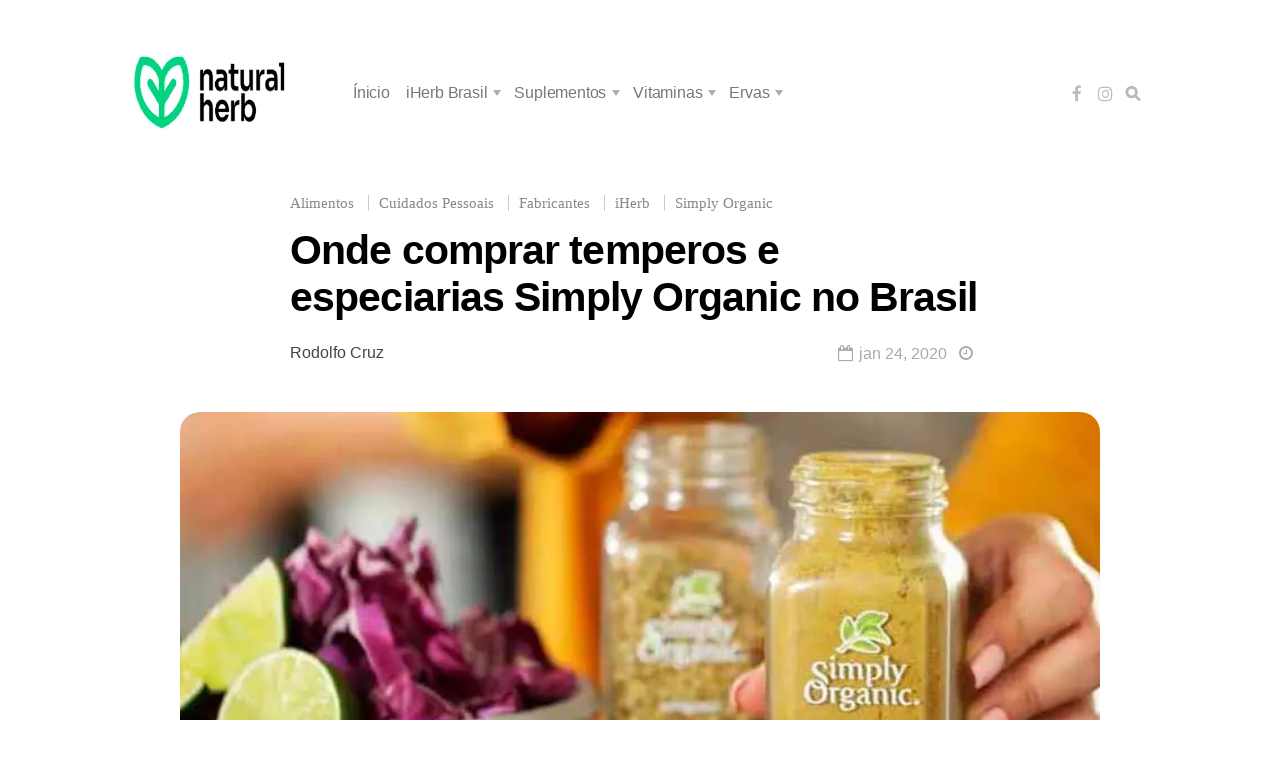

--- FILE ---
content_type: text/html; charset=UTF-8
request_url: https://naturalherb.com.br/temperos-simply-organic/
body_size: 29409
content:
<!DOCTYPE html><html lang="pt-BR"><head><script data-no-optimize="1">var litespeed_docref=sessionStorage.getItem("litespeed_docref");litespeed_docref&&(Object.defineProperty(document,"referrer",{get:function(){return litespeed_docref}}),sessionStorage.removeItem("litespeed_docref"));</script> <meta charset="UTF-8"><meta http-equiv="X-UA-Compatible" content="IE=edge"><meta name="viewport" content="width=device-width, initial-scale=1"><link rel="profile" href="http://gmpg.org/xfn/11"><link rel="pingback" href="https://naturalherb.com.br/xmlrpc.php" /><meta name='robots' content='index, follow, max-image-preview:large, max-snippet:-1, max-video-preview:-1' /><title>Onde comprar temperos e especiarias Simply Organic no Brasil</title><meta name="description" content="Especiarias naturais O Simply Organic não apenas melhora o sabor dos pratos preparados, mas também é bom para sua saúde.&nbsp;Todos os temperos e" /><link rel="canonical" href="https://naturalherb.com.br/temperos-simply-organic/" /><meta property="og:locale" content="pt_BR" /><meta property="og:type" content="article" /><meta property="og:title" content="Onde comprar temperos e especiarias Simply Organic no Brasil" /><meta property="og:description" content="Especiarias naturais O Simply Organic não apenas melhora o sabor dos pratos preparados, mas também é bom para sua saúde.&nbsp;Todos os temperos e" /><meta property="og:url" content="https://naturalherb.com.br/temperos-simply-organic/" /><meta property="og:site_name" content="Natural Herb" /><meta property="article:publisher" content="https://facebook.com/naturalherbbrasil" /><meta property="article:author" content="https://facebook.com/naturalherbbrasil" /><meta property="article:published_time" content="2020-01-25T03:08:44+00:00" /><meta property="article:modified_time" content="2020-01-27T15:26:34+00:00" /><meta property="og:image" content="https://naturalherb.com.br/wp-content/uploads/2020/01/temperos-Simply-Organic.jpg" /><meta property="og:image:width" content="816" /><meta property="og:image:height" content="448" /><meta property="og:image:type" content="image/jpeg" /><meta name="author" content="Rodolfo Cruz" /><meta name="twitter:card" content="summary_large_image" /><meta name="twitter:label1" content="Escrito por" /><meta name="twitter:data1" content="Rodolfo Cruz" /><meta name="twitter:label2" content="Est. tempo de leitura" /><meta name="twitter:data2" content="4 minutos" /><link rel='dns-prefetch' href='//fonts.googleapis.com' /><link rel="alternate" type="application/rss+xml" title="Feed para Natural Herb &raquo;" href="https://naturalherb.com.br/feed/" /><link rel="alternate" type="application/rss+xml" title="Feed de comentários para Natural Herb &raquo;" href="https://naturalherb.com.br/comments/feed/" /><link data-optimized="2" rel="stylesheet" href="https://naturalherb.com.br/wp-content/litespeed/css/83ca757abd7af100c409d6c891766313.css?ver=f3d94" /> <script type="litespeed/javascript" data-src="https://naturalherb.com.br/wp-includes/js/jquery/jquery.min.js?ver=3.7.1" id="jquery-core-js"></script> <link rel="https://api.w.org/" href="https://naturalherb.com.br/wp-json/" /><link rel="alternate" title="JSON" type="application/json" href="https://naturalherb.com.br/wp-json/wp/v2/posts/10821" /><link rel="EditURI" type="application/rsd+xml" title="RSD" href="https://naturalherb.com.br/xmlrpc.php?rsd" /><meta name="generator" content="WordPress 6.6.4" /><link rel='shortlink' href='https://naturalherb.com.br/?p=10821' /><link rel="alternate" title="oEmbed (JSON)" type="application/json+oembed" href="https://naturalherb.com.br/wp-json/oembed/1.0/embed?url=https%3A%2F%2Fnaturalherb.com.br%2Ftemperos-simply-organic%2F" /><link rel="alternate" title="oEmbed (XML)" type="text/xml+oembed" href="https://naturalherb.com.br/wp-json/oembed/1.0/embed?url=https%3A%2F%2Fnaturalherb.com.br%2Ftemperos-simply-organic%2F&#038;format=xml" />
 <script type="litespeed/javascript" data-src="https://www.googletagmanager.com/gtag/js?id=G-4JLLJVS9SS"></script> <script type="litespeed/javascript">window.dataLayer=window.dataLayer||[];function gtag(){dataLayer.push(arguments)}
gtag('js',new Date());gtag('config','G-4JLLJVS9SS')</script>  <script type="litespeed/javascript" data-src="https://www.googletagmanager.com/gtag/js?id=G-4JLLJVS9SS"></script> <script type="litespeed/javascript">window.dataLayer=window.dataLayer||[];function gtag(){dataLayer.push(arguments)}
gtag('js',new Date());gtag('config','G-4JLLJVS9SS')</script>  <script type="litespeed/javascript">(function(w,d,s,l,i){w[l]=w[l]||[];w[l].push({'gtm.start':new Date().getTime(),event:'gtm.js'});var f=d.getElementsByTagName(s)[0],j=d.createElement(s),dl=l!='dataLayer'?'&l='+l:'';j.async=!0;j.src='https://www.googletagmanager.com/gtm.js?id='+i+dl;f.parentNode.insertBefore(j,f)})(window,document,'script','dataLayer','GTM-M5ZXZJN')</script> <meta name="google-site-verification" content="oGL8lxWs9f2845SltoAFvhJ4RwQ4jIXBgxCURbQ7m4" /><meta name="facebook-domain-verification" content="ah1c0lh77n4kltsphsuknuvnuch1g6" /> <script type="application/ld+json">[{"@context":"http:\/\/schema.org\/","@type":"WPHeader","url":"https:\/\/naturalherb.com.br\/temperos-simply-organic\/","headline":"Onde comprar temperos e especiarias Simply Organic no Brasil","description":"Especiarias naturais O Simply Organic não apenas melhora o sabor dos pratos preparados, mas também é bom para..."},{"@context":"http:\/\/schema.org\/","@type":"WPFooter","url":"https:\/\/naturalherb.com.br\/temperos-simply-organic\/","headline":"Onde comprar temperos e especiarias Simply Organic no Brasil","description":"Especiarias naturais O Simply Organic não apenas melhora o sabor dos pratos preparados, mas também é bom para...","copyrightYear":"2020"}]</script>  <script type="application/ld+json">{"@context":"https:\/\/schema.org\/","@type":"BlogPosting","mainEntityOfPage":{"@type":"WebPage","@id":"https:\/\/naturalherb.com.br\/temperos-simply-organic\/"},"url":"https:\/\/naturalherb.com.br\/temperos-simply-organic\/","headline":"Onde comprar temperos e especiarias Simply Organic no Brasil","datePublished":"2020-01-24T23:08:44-04:00","dateModified":"2020-01-27T11:26:34-04:00","publisher":{"@type":"Organization","@id":"https:\/\/naturalherb.com.br\/#organization","name":"Natural Herb Brasil","logo":{"@type":"ImageObject","url":"https:\/\/naturalherb.com.br\/wp-content\/uploads\/2021\/05\/logo-naturalherb.png","width":600,"height":60}},"image":{"@type":"ImageObject","url":"https:\/\/naturalherb.com.br\/wp-content\/uploads\/2020\/01\/temperos-Simply-Organic.jpg","width":816,"height":448},"articleSection":"Alimentos","keywords":"Simply Organic","description":"Especiarias naturais O Simply Organic não apenas melhora o sabor dos pratos preparados, mas também é bom para sua saúde.&nbsp;Todos os temperos e especiarias do site iHerb da marca Simply Organic têm aromas insanos, excelente qualidade e ingredientes excepcionalmente naturais. A empresa Simply Organic produz não apenas excelentes temperos","author":{"@type":"Person","name":"Rodolfo Cruz","url":"https:\/\/naturalherb.com.br\/author\/rodolfo\/","description":"Primeiro portal informativo destinado a recomendações de suplementos e vitaminas vendidos pelo iHerb Brasil. O objetivo é te dar mais confiança ao realizar suas compras internacionais, facilitando a sua escolha entre as milhares de opções que temos hoje no mercado.","image":{"@type":"ImageObject","url":"https:\/\/secure.gravatar.com\/avatar\/277c399b2f6b5c13d565747f7e337809?s=96&d=mm&r=g","height":96,"width":96},"sameAs":["https:\/\/naturalherb.com.br\/","https:\/\/facebook.com\/naturalherbbrasil","https:\/\/instagram.com\/naturalherbbrasil"]}}</script> <link rel="icon" href="https://naturalherb.com.br/wp-content/uploads/2020/09/logo-naturalherb-1-90x90.png" sizes="32x32" /><link rel="icon" href="https://naturalherb.com.br/wp-content/uploads/2020/09/logo-naturalherb-1.png" sizes="192x192" /><link rel="apple-touch-icon" href="https://naturalherb.com.br/wp-content/uploads/2020/09/logo-naturalherb-1.png" /><meta name="msapplication-TileImage" content="https://naturalherb.com.br/wp-content/uploads/2020/09/logo-naturalherb-1.png" />
 <script type='application/ld+json'>{
    "@context": "http:\/\/schema.org\/",
    "@type": "Article",
    "mainEntityOfPage": "https:\/\/naturalherb.com.br\/temperos-simply-organic\/",
    "keywords": "Simply Organic",
    "dateCreated": "2020-01-24",
    "dateModified": "2020-01-27",
    "datePublished": "2020-01-24",
    "inLanguage": "pt-BR",
    "headline": "Onde comprar temperos e especiarias Simply Organic no Brasil",
    "thumbnailUrl": "https:\/\/naturalherb.com.br\/wp-content\/uploads\/2020\/01\/temperos-Simply-Organic-300x300.jpg",
    "isFamilyFriendly": "true",
    "articleBody": "\nEspeciarias naturais O Simply Organic n\u00e3o apenas melhora o sabor dos pratos preparados, mas tamb\u00e9m \u00e9 bom para sua sa\u00fade.&nbsp;Todos os temperos e especiarias do site iHerb da marca Simply Organic t\u00eam aromas insanos, excelente qualidade e ingredientes excepcionalmente naturais.\n\n\n\nA empresa Simply Organic produz n\u00e3o apenas excelentes temperos no iHerb, mas tamb\u00e9m possui apenas bons frascos que eu realmente queria ver na minha cozinha.&nbsp;Eu n\u00e3o ordeno temperos frequentemente, mas 3-4 frascos de uma s\u00f3 vez. \n\n\n\nMais recentemente, outro pacote chegou com a  iHerb  e reabasteceu minha cole\u00e7\u00e3o j\u00e1 bastante grande com novas especiarias perfumadas.&nbsp;\u00c9 hora de escrever uma revis\u00e3o detalhada.\n\n\n\nTempero universal Simply Organic\n\n\n\n\n\n\n\nEsse vers\u00e1til tempero Simply Organic foi criado para quem cozinha mal e n\u00e3o pode aplicar correta e adequadamente o tempero certo para os pratos.\n\n\n\nMelhor noz-moscada mo\u00edda no iHerb\n\n\n\n\n\n\n\nEsta noz-moscada mo\u00edda rica d\u00e1 igualmente a profundidade de sabor a carnes, legumes e sobremesas.&nbsp;No entanto, o tempero requer m\u00e3os h\u00e1beis e aplica\u00e7\u00e3o adequada aos pratos.&nbsp;Embora, de acordo com os cientistas, voc\u00ea s\u00f3 precise comer com colheres))\n\n\n\nReal Canela por Simply Organic\n\n\n\n\n\n\n\nTodos sabemos o qu\u00e3o importante \u00e9 a canela para assar.&nbsp;Eu uso o gosto dela em p\u00e3ezinhos, biscoitos, tortas e charlotte.&nbsp;E ent\u00e3o ela veio &#8211; Canela Simplesmente Org\u00e2nica.\n\n\n\nFoi este pote de tamanho impressionante que deu o sabor aos meus pratos completamente diferente!&nbsp;Saturado, real como na cozinha de Jamie Oliver)) E essa n\u00e3o \u00e9 a canela que voc\u00ea pode comprar em sacolas em lojas comuns!&nbsp;Experimente!&nbsp;Voc\u00ea definitivamente n\u00e3o vai se arrepender.\n\n\n\nAlho e ervas simplesmente org\u00e2nicos\n\n\n\n\n\n\n\nSe voc\u00ea gosta de alho, \u00e9 a partir dessa especiaria iHerb que seu paladar poder\u00e1 desfrutar ao m\u00e1ximo!&nbsp;Este tempero Simply Organic cont\u00e9m uma mistura de ervas (gergelim, pimenta, cebola, fatias de lim\u00e3o e outras ervas) e alho sem sal, o que obviamente agradar\u00e1 a muitos.\n\n\n\nCom um estrondo vai para saladas, sopas e pratos principais.&nbsp;Os amantes da comida podem comprar com seguran\u00e7a.&nbsp;\n\n\n\nEspeciaria italiana Simplesmente Org\u00e2nica\n\n\n\n\n\n\n\nObviamente, se voc\u00ea usar tempero italiano, sua omelete n\u00e3o se tornar\u00e1 uma obra-prima da requintada culin\u00e1ria italiana, mas um passo definitivamente chegar\u00e1 perto da combina\u00e7\u00e3o perfeita de especiarias no prato.\n\n\n\nTemperos deliciosos de churrasco iHerb\n\n\n\n\n\n\n\nEstou muito feliz com este tempero de churrasco!&nbsp;Abrindo a jarra, um aroma incrivelmente delicioso voa para a sala inteira.&nbsp;Como resultado, seu prato ter\u00e1 um delicioso aroma de fuma\u00e7a.&nbsp;Ficamos com a sensa\u00e7\u00e3o de que a comida estava no fogo.&nbsp;E mais satisfeito que esta fragr\u00e2ncia tenha uma base natural real.\n\n\n\nA composi\u00e7\u00e3o em si \u00e9 ideal &#8211; \u00e9 alho, cebola, sal marinho, pimenta, tomate seco, piment\u00e3o e o resto \u00e9 um pouco.&nbsp;Noto pelas vantagens que o moinho pode ser usado mais de uma vez.&nbsp;Testado em si mesmo!\n\n\n\nA\u00e7afr\u00e3o saud\u00e1vel simplesmente org\u00e2nico com iHerb\n\n\n\n\n\n\n\nProvavelmente, foi esse tempero que me deu amor pelas especiarias Simply Organic com o iHerb.&nbsp;Durante muito tempo, sempre corri pelos mercados em busca de a\u00e7afr\u00e3o perfumado.&nbsp;De fato, as lendas tratam de suas propriedades ben\u00e9ficas.\n\n\n\nAcrescento \u00e0 carne, peixe e sopas.&nbsp;O sabor \u00e9 simplesmente incr\u00edvel!\n\n\n\nNosso tempero picante estrelado Paprika\n\n\n\n\n\n\n\nP\u00e1prica \u00e9 feita a partir de piment\u00e3o doce.&nbsp;Esta inst\u00e2ncia tem um aroma doce e rico.&nbsp;Pratos de carne com a adi\u00e7\u00e3o de colorau tornam-se muito saborosos (\u00e9 perfeito para frango e porco).&nbsp;Eu recomendo o uso de colorau quase no final do cozimento.\n\n\n\nTempero universal para bifes\n\n\n\n\n\n\n\nDe fato, o tempero universal \u00e9 raro, mas as especiarias iHerb fazem maravilhas!&nbsp;Eu pedi este tempero para bifes pela primeira vez e, felizmente, n\u00e3o h\u00e1 limite.&nbsp;Acompanha carne, aves e v\u00e1rios vegetais.&nbsp;Gra\u00e7as a esse tempero, comecei recentemente a receber obras de arte culin\u00e1ria.\n\n\n\nJarra grande com consumo econ\u00f4mico.&nbsp;H\u00e1 um moinho, mas voc\u00ea pode derramar bem sem ele.&nbsp;O tempero iHerb cont\u00e9m sementes de coentro (tamb\u00e9m conhecido como coentro), alho, pimenta preta (moderadamente quente), sementes de endro, sal marinho e alho.&nbsp;Eu recomendo a todos!\n\n\n\nSal de alho incomum Simplesmente Org\u00e2nico\n\n\n\n\n\n\n\nAqui temos o tempero da Simply Organic, na qual apenas sal marinho e alho!&nbsp;Este tempero \u00e9 perfeito para quem usa esses dois ingredientes na maioria dos pratos picantes.\n\n\n\nO sal de alho pode ser generosamente adicionado durante o cozimento ou simplesmente colocado sobre a mesa, especialmente a jarra \u00e9 muito bonita.&nbsp;Excelente sabor garantido!\n\n\nQuem leu isso tamb\u00e9m leu:\n\n\nLife Extension \u00e9 confi\u00e1vel? Saiba onde comprar no Brasil\n\nBacopa &#8211; Benef\u00edcios, efeitos colaterais e onde comprar\n\nBiovea Brasil \u00e9 confi\u00e1vel? Saiba por que n\u00e3o comprar\n\nO que \u00e9 Inulina, quais os benef\u00edcios e onde comprar?\n\n\n",
    "articleSection": "Alimentos, Cuidados Pessoais, Fabricantes, iHerb, Simply Organic",
    "wordCount": 823,
    "image": {
        "@type": "ImageObject",
        "name": "temperos-Simply-Organic",
        "url": "https:\/\/naturalherb.com.br\/wp-content\/uploads\/2020\/01\/temperos-Simply-Organic.jpg",
        "uploadDate": "January 25, 2020 3:09 am",
        "encodingFormat": "image\/jpeg",
        "width": "816",
        "height": "448",
        "contentSize": "28 KB",
        "author": {
            "@type": "Person",
            "name": "Rodolfo Cruz"
        }
    },
    "provider": {
        "@type": "Organization",
        "logo": {
            "@type": "ImageObject",
            "url": "https:\/\/secure.gravatar.com\/avatar\/277c399b2f6b5c13d565747f7e337809?s=96&d=mm&r=g"
        }
    },
    "publisher": {
        "@type": "Organization",
        "logo": {
            "@type": "ImageObject",
            "url": "https:\/\/secure.gravatar.com\/avatar\/277c399b2f6b5c13d565747f7e337809?s=96&d=mm&r=g"
        }
    },
    "author": {
        "@type": "Person",
        "name": "Rodolfo Cruz"
    }
}</script> </head><body class="post-template-default single single-post postid-10821 single-format-standard sp-easy-accordion-enabled non-logged-in aa-prefix-natur-"><noscript><iframe data-lazyloaded="1" src="about:blank" data-litespeed-src="https://www.googletagmanager.com/ns.html?id=GTM-M5ZXZJN"
height="0" width="0" style="display:none;visibility:hidden"></iframe></noscript><div id="page" class="site"><div class="sticky-header align-items-center"><div class="container"><div class="sticky-logo">
<a href="https://naturalherb.com.br"><img data-lazyloaded="1" src="[data-uri]" width="248" height="105" data-src="https://naturalherb.com.br/wp-content/uploads/2021/07/logo-naturalherb.png" class="logo" style="width: 160px; height: px;"></a></div><nav class="main-navigation sticky"><div class="menu-menu-header-container"><ul id="menu-menu-header" class="menu"><li id="menu-item-14020" class="menu-item menu-item-type-custom menu-item-object-custom menu-item-home menu-item-14020"><a href="https://naturalherb.com.br/">Ínicio</a></li><li id="menu-item-15189" class="menu-item menu-item-type-custom menu-item-object-custom menu-item-has-children menu-item-15189"><a href="#">iHerb Brasil</a><ul class="sub-menu"><li id="menu-item-14025" class="menu-item menu-item-type-custom menu-item-object-custom menu-item-14025"><a href="https://naturalherb.com.br/iherb-e-confiavel/">iHerb é Confiável?</a></li><li id="menu-item-13948" class="menu-item menu-item-type-custom menu-item-object-custom menu-item-13948"><a href="https://naturalherb.com.br/cupom-iherb/">Cupom iHerb</a></li><li id="menu-item-15734" class="menu-item menu-item-type-post_type menu-item-object-post menu-item-15734"><a href="https://naturalherb.com.br/comprar-no-iherb/">Como comprar no iHerb Brasil</a></li><li id="menu-item-15735" class="menu-item menu-item-type-post_type menu-item-object-post menu-item-15735"><a href="https://naturalherb.com.br/compra-iherb-maio-2022/">Última Compra no iHerb</a></li><li id="menu-item-13949" class="menu-item menu-item-type-custom menu-item-object-custom menu-item-13949"><a href="https://www.iherb.com/?rcode=CJG9984">Ir para o iHerb</a></li></ul></li><li id="menu-item-15377" class="menu-item menu-item-type-taxonomy menu-item-object-category menu-item-has-children menu-item-15377"><a href="https://naturalherb.com.br/category/suplementos/">Suplementos</a><ul class="sub-menu"><li id="menu-item-15198" class="menu-item menu-item-type-taxonomy menu-item-object-category menu-item-15198"><a href="https://naturalherb.com.br/category/beta-alanina/">Beta-alanina</a></li><li id="menu-item-15201" class="menu-item menu-item-type-taxonomy menu-item-object-category menu-item-15201"><a href="https://naturalherb.com.br/category/suplementos/5-htp/">5-HTP</a></li><li id="menu-item-15202" class="menu-item menu-item-type-taxonomy menu-item-object-category menu-item-15202"><a href="https://naturalherb.com.br/category/suplementos/acetilcolina/">Acetilcolina</a></li><li id="menu-item-15203" class="menu-item menu-item-type-taxonomy menu-item-object-category menu-item-15203"><a href="https://naturalherb.com.br/category/suplementos/acido-alfa-lipoico/">Ácido Alfa Lipóico</a></li><li id="menu-item-15204" class="menu-item menu-item-type-taxonomy menu-item-object-category menu-item-15204"><a href="https://naturalherb.com.br/category/suplementos/acido-caprilico/">Ácido Caprílico</a></li><li id="menu-item-15205" class="menu-item menu-item-type-taxonomy menu-item-object-category menu-item-15205"><a href="https://naturalherb.com.br/category/suplementos/acido-folico/">Ácido Fólico</a></li><li id="menu-item-15206" class="menu-item menu-item-type-taxonomy menu-item-object-category menu-item-15206"><a href="https://naturalherb.com.br/category/suplementos/acido-linoleico/">Ácido Linoleico</a></li><li id="menu-item-15207" class="menu-item menu-item-type-taxonomy menu-item-object-category menu-item-15207"><a href="https://naturalherb.com.br/category/suplementos/arginina/">Arginina</a></li><li id="menu-item-15210" class="menu-item menu-item-type-taxonomy menu-item-object-category menu-item-15210"><a href="https://naturalherb.com.br/category/suplementos/astaxantina/">Astaxantina</a></li><li id="menu-item-15212" class="menu-item menu-item-type-taxonomy menu-item-object-category menu-item-15212"><a href="https://naturalherb.com.br/category/suplementos/bcaa/">BCAA</a></li><li id="menu-item-15213" class="menu-item menu-item-type-taxonomy menu-item-object-category menu-item-15213"><a href="https://naturalherb.com.br/category/suplementos/benfotiamina/">Benfotiamina</a></li><li id="menu-item-15215" class="menu-item menu-item-type-taxonomy menu-item-object-category menu-item-15215"><a href="https://naturalherb.com.br/category/suplementos/beta-caroteno/">Beta Caroteno</a></li><li id="menu-item-15216" class="menu-item menu-item-type-taxonomy menu-item-object-category menu-item-15216"><a href="https://naturalherb.com.br/category/suplementos/beta-glucana/">Beta Glucana</a></li><li id="menu-item-15217" class="menu-item menu-item-type-taxonomy menu-item-object-category menu-item-15217"><a href="https://naturalherb.com.br/category/suplementos/beta-alanina-suplementos-e-vitaminas/">Beta-alanina</a></li><li id="menu-item-15218" class="menu-item menu-item-type-taxonomy menu-item-object-category menu-item-15218"><a href="https://naturalherb.com.br/category/suplementos/biotina/">Biotina</a></li><li id="menu-item-15219" class="menu-item menu-item-type-taxonomy menu-item-object-category menu-item-15219"><a href="https://naturalherb.com.br/category/suplementos/bloqueadores-de-carboidratos/">Bloqueadores de Carboidratos</a></li><li id="menu-item-15220" class="menu-item menu-item-type-taxonomy menu-item-object-category menu-item-15220"><a href="https://naturalherb.com.br/category/suplementos/boro/">Boro</a></li><li id="menu-item-15224" class="menu-item menu-item-type-taxonomy menu-item-object-category menu-item-15224"><a href="https://naturalherb.com.br/category/suplementos/caseina/">Caseína</a></li><li id="menu-item-15227" class="menu-item menu-item-type-taxonomy menu-item-object-category menu-item-15227"><a href="https://naturalherb.com.br/category/suplementos/citicolina/">Citicolina</a></li><li id="menu-item-15228" class="menu-item menu-item-type-taxonomy menu-item-object-category menu-item-15228"><a href="https://naturalherb.com.br/category/suplementos/cloreto-de-magnesio/">Cloreto de Magnésio</a></li><li id="menu-item-15229" class="menu-item menu-item-type-taxonomy menu-item-object-category menu-item-15229"><a href="https://naturalherb.com.br/category/suplementos/cloridrato-de-betaina/">Cloridrato de Betaína</a></li><li id="menu-item-15230" class="menu-item menu-item-type-taxonomy menu-item-object-category menu-item-15230"><a href="https://naturalherb.com.br/category/suplementos/coenzima-q10/">Coenzima Q10</a></li><li id="menu-item-15233" class="menu-item menu-item-type-taxonomy menu-item-object-category menu-item-15233"><a href="https://naturalherb.com.br/category/suplementos/colageno/">Colágeno</a></li><li id="menu-item-15235" class="menu-item menu-item-type-taxonomy menu-item-object-category menu-item-15235"><a href="https://naturalherb.com.br/category/suplementos/condroitina/">Condroitina</a></li><li id="menu-item-15244" class="menu-item menu-item-type-taxonomy menu-item-object-category menu-item-15244"><a href="https://naturalherb.com.br/category/iherb/alimentos/colostro-bovino/">Colostro Bovino</a></li><li id="menu-item-15266" class="menu-item menu-item-type-taxonomy menu-item-object-category menu-item-15266"><a href="https://naturalherb.com.br/category/suplementos/creatina/">Creatina</a></li><li id="menu-item-15267" class="menu-item menu-item-type-taxonomy menu-item-object-category menu-item-15267"><a href="https://naturalherb.com.br/category/suplementos/curcuma/">Cúrcuma</a></li><li id="menu-item-15268" class="menu-item menu-item-type-taxonomy menu-item-object-category menu-item-15268"><a href="https://naturalherb.com.br/category/suplementos/curcumina/">Curcumina</a></li><li id="menu-item-15269" class="menu-item menu-item-type-taxonomy menu-item-object-category menu-item-15269"><a href="https://naturalherb.com.br/category/suplementos/d-ribose/">D-ribose</a></li><li id="menu-item-15270" class="menu-item menu-item-type-taxonomy menu-item-object-category menu-item-15270"><a href="https://naturalherb.com.br/category/suplementos/deanol/">Deanol</a></li><li id="menu-item-15272" class="menu-item menu-item-type-taxonomy menu-item-object-category menu-item-15272"><a href="https://naturalherb.com.br/category/suplementos/dhea/">DHEA</a></li><li id="menu-item-15275" class="menu-item menu-item-type-taxonomy menu-item-object-category menu-item-15275"><a href="https://naturalherb.com.br/category/suplementos/fenilalanina/">Fenilalanina</a></li><li id="menu-item-15277" class="menu-item menu-item-type-taxonomy menu-item-object-category menu-item-15277"><a href="https://naturalherb.com.br/category/suplementos/fosfatidilserina/">Fosfatidilserina</a></li><li id="menu-item-15281" class="menu-item menu-item-type-taxonomy menu-item-object-category menu-item-15281"><a href="https://naturalherb.com.br/category/suplementos/glicina/">Glicina</a></li><li id="menu-item-15282" class="menu-item menu-item-type-taxonomy menu-item-object-category menu-item-15282"><a href="https://naturalherb.com.br/category/suplementos/glucosamina/">Glucosamina</a></li><li id="menu-item-15283" class="menu-item menu-item-type-taxonomy menu-item-object-category menu-item-15283"><a href="https://naturalherb.com.br/category/suplementos/glutamina/">glutamina</a></li><li id="menu-item-15285" class="menu-item menu-item-type-taxonomy menu-item-object-category menu-item-15285"><a href="https://naturalherb.com.br/category/suplementos/huperzine-a/">Huperzine A</a></li><li id="menu-item-15286" class="menu-item menu-item-type-taxonomy menu-item-object-category menu-item-15286"><a href="https://naturalherb.com.br/category/suplementos/inulina/">Inulina</a></li><li id="menu-item-15287" class="menu-item menu-item-type-taxonomy menu-item-object-category menu-item-15287"><a href="https://naturalherb.com.br/category/suplementos/lactobacillus-acidophilus/">Lactobacillus Acidophilus</a></li><li id="menu-item-15288" class="menu-item menu-item-type-taxonomy menu-item-object-category menu-item-15288"><a href="https://naturalherb.com.br/category/suplementos/luteina/">Luteína</a></li><li id="menu-item-15289" class="menu-item menu-item-type-taxonomy menu-item-object-category menu-item-15289"><a href="https://naturalherb.com.br/category/suplementos/maca-peruana/">Maca Peruana</a></li><li id="menu-item-15290" class="menu-item menu-item-type-taxonomy menu-item-object-category menu-item-15290"><a href="https://naturalherb.com.br/category/suplementos/magnesio/">Magnésio</a></li><li id="menu-item-15291" class="menu-item menu-item-type-taxonomy menu-item-object-category menu-item-15291"><a href="https://naturalherb.com.br/category/suplementos/malato-de-magnesio/">Malato de Magnésio</a></li><li id="menu-item-15292" class="menu-item menu-item-type-taxonomy menu-item-object-category menu-item-15292"><a href="https://naturalherb.com.br/category/suplementos/melatonina/">Melatonina</a></li><li id="menu-item-15297" class="menu-item menu-item-type-taxonomy menu-item-object-category menu-item-15297"><a href="https://naturalherb.com.br/category/pets/probioticos-pets/">Probióticos</a></li><li id="menu-item-15304" class="menu-item menu-item-type-taxonomy menu-item-object-category menu-item-15304"><a href="https://naturalherb.com.br/category/suplementos/metilsulfonilmetano-msm/">Metilsulfonilmetano (MSM)</a></li><li id="menu-item-15305" class="menu-item menu-item-type-taxonomy menu-item-object-category menu-item-15305"><a href="https://naturalherb.com.br/category/suplementos/monolaurina/">Monolaurina</a></li><li id="menu-item-15306" class="menu-item menu-item-type-taxonomy menu-item-object-category menu-item-15306"><a href="https://naturalherb.com.br/category/suplementos/morosil/">Morosil</a></li><li id="menu-item-15308" class="menu-item menu-item-type-taxonomy menu-item-object-category menu-item-15308"><a href="https://naturalherb.com.br/category/suplementos/multivitaminico/">Multivitamínico</a></li><li id="menu-item-15309" class="menu-item menu-item-type-taxonomy menu-item-object-category menu-item-15309"><a href="https://naturalherb.com.br/category/suplementos/n-acetilcisteina/">N-Acetilcisteína</a></li><li id="menu-item-15310" class="menu-item menu-item-type-taxonomy menu-item-object-category menu-item-15310"><a href="https://naturalherb.com.br/category/suplementos/nac/">NAC</a></li><li id="menu-item-15312" class="menu-item menu-item-type-taxonomy menu-item-object-category menu-item-15312"><a href="https://naturalherb.com.br/category/suplementos/niacina/">Niacina</a></li><li id="menu-item-15313" class="menu-item menu-item-type-taxonomy menu-item-object-category menu-item-15313"><a href="https://naturalherb.com.br/category/suplementos/niacinamida/">Niacinamida</a></li><li id="menu-item-15314" class="menu-item menu-item-type-taxonomy menu-item-object-category menu-item-15314"><a href="https://naturalherb.com.br/category/suplementos/nootropicos/">Nootrópicos</a></li><li id="menu-item-15315" class="menu-item menu-item-type-taxonomy menu-item-object-category menu-item-15315"><a href="https://naturalherb.com.br/category/suplementos/nsi-189/">NSI-189</a></li><li id="menu-item-15318" class="menu-item menu-item-type-taxonomy menu-item-object-category menu-item-15318"><a href="https://naturalherb.com.br/category/suplementos/oleo-de-peixe/">óleo de peixe</a></li><li id="menu-item-15319" class="menu-item menu-item-type-taxonomy menu-item-object-category menu-item-15319"><a href="https://naturalherb.com.br/category/suplementos/omega-3/">ômega 3</a></li><li id="menu-item-15320" class="menu-item menu-item-type-taxonomy menu-item-object-category menu-item-15320"><a href="https://naturalherb.com.br/category/suplementos/orotato-de-litio/">Orotato de Lítio</a></li><li id="menu-item-15321" class="menu-item menu-item-type-taxonomy menu-item-object-category menu-item-15321"><a href="https://naturalherb.com.br/category/suplementos/ox-bile/">Ox bile</a></li><li id="menu-item-15322" class="menu-item menu-item-type-taxonomy menu-item-object-category menu-item-15322"><a href="https://naturalherb.com.br/category/suplementos/polen-de-abelha/">Pólen de abelha</a></li><li id="menu-item-15323" class="menu-item menu-item-type-taxonomy menu-item-object-category menu-item-15323"><a href="https://naturalherb.com.br/category/suplementos/prata-coloidal/">Prata Coloidal</a></li><li id="menu-item-15324" class="menu-item menu-item-type-taxonomy menu-item-object-category menu-item-15324"><a href="https://naturalherb.com.br/category/suplementos/prebioticos/">Prebióticos</a></li><li id="menu-item-15325" class="menu-item menu-item-type-taxonomy menu-item-object-category menu-item-15325"><a href="https://naturalherb.com.br/category/suplementos/pregnenolona/">Pregnenolona</a></li><li id="menu-item-15326" class="menu-item menu-item-type-taxonomy menu-item-object-category menu-item-15326"><a href="https://naturalherb.com.br/category/suplementos/probioticos/">Probióticos</a></li><li id="menu-item-15328" class="menu-item menu-item-type-taxonomy menu-item-object-category menu-item-15328"><a href="https://naturalherb.com.br/category/suplementos/pycnogenol/">Pycnogenol</a></li><li id="menu-item-15329" class="menu-item menu-item-type-taxonomy menu-item-object-category menu-item-15329"><a href="https://naturalherb.com.br/category/suplementos/quercetina/">Quercetina</a></li><li id="menu-item-15332" class="menu-item menu-item-type-taxonomy menu-item-object-category menu-item-15332"><a href="https://naturalherb.com.br/category/suplementos/resveratrol/">resveratrol</a></li><li id="menu-item-15344" class="menu-item menu-item-type-taxonomy menu-item-object-category menu-item-15344"><a href="https://naturalherb.com.br/category/iherb/cosmeticos/retinol/">Retinol</a></li><li id="menu-item-15346" class="menu-item menu-item-type-taxonomy menu-item-object-category menu-item-15346"><a href="https://naturalherb.com.br/category/suplementos/silimarina/">Silimarina</a></li><li id="menu-item-15348" class="menu-item menu-item-type-taxonomy menu-item-object-category menu-item-15348"><a href="https://naturalherb.com.br/category/suplementos/taurina/">Taurina</a></li><li id="menu-item-15349" class="menu-item menu-item-type-taxonomy menu-item-object-category menu-item-15349"><a href="https://naturalherb.com.br/category/suplementos/teanina/">Teanina</a></li><li id="menu-item-15350" class="menu-item menu-item-type-taxonomy menu-item-object-category menu-item-15350"><a href="https://naturalherb.com.br/category/suplementos/teobromina/">Teobromina</a></li><li id="menu-item-15351" class="menu-item menu-item-type-taxonomy menu-item-object-category menu-item-15351"><a href="https://naturalherb.com.br/category/suplementos/termogenicos/">Termogênicos</a></li><li id="menu-item-15352" class="menu-item menu-item-type-taxonomy menu-item-object-category menu-item-15352"><a href="https://naturalherb.com.br/category/suplementos/tirosina/">Tirosina</a></li><li id="menu-item-15354" class="menu-item menu-item-type-taxonomy menu-item-object-category menu-item-15354"><a href="https://naturalherb.com.br/category/suplementos/treonina/">Treonina</a></li><li id="menu-item-15357" class="menu-item menu-item-type-taxonomy menu-item-object-category menu-item-15357"><a href="https://naturalherb.com.br/category/suplementos/triptofano/">Triptofano</a></li><li id="menu-item-15359" class="menu-item menu-item-type-taxonomy menu-item-object-category menu-item-15359"><a href="https://naturalherb.com.br/category/suplementos/whey-protein/">Whey Protein</a></li><li id="menu-item-15361" class="menu-item menu-item-type-taxonomy menu-item-object-category menu-item-15361"><a href="https://naturalherb.com.br/category/suplementos/zeaxantina/">Zeaxantina</a></li><li id="menu-item-15362" class="menu-item menu-item-type-taxonomy menu-item-object-category menu-item-15362"><a href="https://naturalherb.com.br/category/suplementos/zinco/">Zinco</a></li></ul></li><li id="menu-item-15378" class="menu-item menu-item-type-taxonomy menu-item-object-category menu-item-has-children menu-item-15378"><a href="https://naturalherb.com.br/category/vitaminas/">Vitaminas</a><ul class="sub-menu"><li id="menu-item-15234" class="menu-item menu-item-type-taxonomy menu-item-object-category menu-item-15234"><a href="https://naturalherb.com.br/category/suplementos/colina/">Colina</a></li><li id="menu-item-15293" class="menu-item menu-item-type-taxonomy menu-item-object-category menu-item-15293"><a href="https://naturalherb.com.br/category/suplementos/metilcobalamina/">Metilcobalamina</a></li><li id="menu-item-15367" class="menu-item menu-item-type-taxonomy menu-item-object-category menu-item-15367"><a href="https://naturalherb.com.br/category/vitaminas/vitamina-b3/">Vitamina B3</a></li><li id="menu-item-15368" class="menu-item menu-item-type-taxonomy menu-item-object-category menu-item-15368"><a href="https://naturalherb.com.br/category/vitaminas/vitamina-b6/">Vitamina B6</a></li><li id="menu-item-15369" class="menu-item menu-item-type-taxonomy menu-item-object-category menu-item-15369"><a href="https://naturalherb.com.br/category/vitaminas/vitamina-b9/">Vitamina B9</a></li><li id="menu-item-15370" class="menu-item menu-item-type-taxonomy menu-item-object-category menu-item-15370"><a href="https://naturalherb.com.br/category/vitaminas/vitamina-c/">Vitamina C</a></li><li id="menu-item-15366" class="menu-item menu-item-type-taxonomy menu-item-object-category menu-item-15366"><a href="https://naturalherb.com.br/category/vitaminas/vitamina-b17/">Vitamina B17</a></li><li id="menu-item-15372" class="menu-item menu-item-type-taxonomy menu-item-object-category menu-item-15372"><a href="https://naturalherb.com.br/category/vitaminas/vitamina-k/">Vitamina K</a></li><li id="menu-item-15371" class="menu-item menu-item-type-taxonomy menu-item-object-category menu-item-15371"><a href="https://naturalherb.com.br/category/vitaminas/vitamina-d-vitaminas/">Vitamina D</a></li><li id="menu-item-15358" class="menu-item menu-item-type-taxonomy menu-item-object-category menu-item-15358"><a href="https://naturalherb.com.br/category/suplementos/vitamina-d/">Vitamina D</a></li></ul></li><li id="menu-item-15379" class="menu-item menu-item-type-taxonomy menu-item-object-category menu-item-has-children menu-item-15379"><a href="https://naturalherb.com.br/category/ervas/">Ervas</a><ul class="sub-menu"><li id="menu-item-15208" class="menu-item menu-item-type-taxonomy menu-item-object-category menu-item-15208"><a href="https://naturalherb.com.br/category/suplementos/arnica/">Arnica</a></li><li id="menu-item-15209" class="menu-item menu-item-type-taxonomy menu-item-object-category menu-item-15209"><a href="https://naturalherb.com.br/category/suplementos/ashwagandha/">Ashwagandha</a></li><li id="menu-item-15211" class="menu-item menu-item-type-taxonomy menu-item-object-category menu-item-15211"><a href="https://naturalherb.com.br/category/suplementos/astragalo/">Astrágalo</a></li><li id="menu-item-15214" class="menu-item menu-item-type-taxonomy menu-item-object-category menu-item-15214"><a href="https://naturalherb.com.br/category/suplementos/berberina/">Berberina</a></li><li id="menu-item-15222" class="menu-item menu-item-type-taxonomy menu-item-object-category menu-item-15222"><a href="https://naturalherb.com.br/category/suplementos/casca-de-magnolia/">Casca de magnólia</a></li><li id="menu-item-15223" class="menu-item menu-item-type-taxonomy menu-item-object-category menu-item-15223"><a href="https://naturalherb.com.br/category/suplementos/cascara-sagrada/">Cascara Sagrada</a></li><li id="menu-item-15225" class="menu-item menu-item-type-taxonomy menu-item-object-category menu-item-15225"><a href="https://naturalherb.com.br/category/ervas/centella-asiatica/">Centella Asiática</a></li><li id="menu-item-15226" class="menu-item menu-item-type-taxonomy menu-item-object-category menu-item-15226"><a href="https://naturalherb.com.br/category/ervas/chlorella/">Chlorella</a></li><li id="menu-item-15231" class="menu-item menu-item-type-taxonomy menu-item-object-category menu-item-15231"><a href="https://naturalherb.com.br/category/ervas/cogumelo-juba-de-leao/">Cogumelo Juba de Leão</a></li><li id="menu-item-15232" class="menu-item menu-item-type-taxonomy menu-item-object-category menu-item-15232"><a href="https://naturalherb.com.br/category/ervas/cohosh-preto/">Cohosh Preto</a></li><li id="menu-item-15249" class="menu-item menu-item-type-taxonomy menu-item-object-category menu-item-15249"><a href="https://naturalherb.com.br/category/ervas/matcha/">Matcha</a></li><li id="menu-item-15258" class="menu-item menu-item-type-taxonomy menu-item-object-category menu-item-15258"><a href="https://naturalherb.com.br/category/ervas/extrato-de-folha-de-oliveira/">Extrato de folha de oliveira</a></li><li id="menu-item-15273" class="menu-item menu-item-type-taxonomy menu-item-object-category menu-item-15273"><a href="https://naturalherb.com.br/category/ervas/epigalocatequina-galato/">Epigalocatequina Galato</a></li><li id="menu-item-15274" class="menu-item menu-item-type-taxonomy menu-item-object-category menu-item-15274"><a href="https://naturalherb.com.br/category/suplementos/extrato-de-casca-de-pinheiro/">Extrato de casca de pinheiro</a></li><li id="menu-item-15276" class="menu-item menu-item-type-taxonomy menu-item-object-category menu-item-15276"><a href="https://naturalherb.com.br/category/ervas/forscolina/">Forscolina</a></li><li id="menu-item-15278" class="menu-item menu-item-type-taxonomy menu-item-object-category menu-item-15278"><a href="https://naturalherb.com.br/category/suplementos/gaba/">Gaba</a></li><li id="menu-item-15279" class="menu-item menu-item-type-taxonomy menu-item-object-category menu-item-15279"><a href="https://naturalherb.com.br/category/suplementos/ginkgo-biloba/">Ginkgo biloba</a></li><li id="menu-item-15280" class="menu-item menu-item-type-taxonomy menu-item-object-category menu-item-15280"><a href="https://naturalherb.com.br/category/suplementos/ginseng-da-malasia/">Ginseng da Malásia</a></li><li id="menu-item-15284" class="menu-item menu-item-type-taxonomy menu-item-object-category menu-item-15284"><a href="https://naturalherb.com.br/category/ervas/gotu-kola/">Gotu Kola</a></li><li id="menu-item-15307" class="menu-item menu-item-type-taxonomy menu-item-object-category menu-item-15307"><a href="https://naturalherb.com.br/category/suplementos/mucuna-pruriens/">Mucuna Pruriens</a></li><li id="menu-item-15311" class="menu-item menu-item-type-taxonomy menu-item-object-category menu-item-15311"><a href="https://naturalherb.com.br/category/suplementos/neroli/">Neroli</a></li><li id="menu-item-15330" class="menu-item menu-item-type-taxonomy menu-item-object-category menu-item-15330"><a href="https://naturalherb.com.br/category/suplementos/raiz-de-astragalo/">Raiz de Astrágalo</a></li><li id="menu-item-15331" class="menu-item menu-item-type-taxonomy menu-item-object-category menu-item-15331"><a href="https://naturalherb.com.br/category/suplementos/relora/">Relora</a></li><li id="menu-item-15333" class="menu-item menu-item-type-taxonomy menu-item-object-category menu-item-15333"><a href="https://naturalherb.com.br/category/suplementos/rhodiola-rosea/">Rhodiola rosea</a></li><li id="menu-item-15334" class="menu-item menu-item-type-taxonomy menu-item-object-category menu-item-15334"><a href="https://naturalherb.com.br/category/suplementos/sabugueiro-preto/">Sabugueiro Preto</a></li><li id="menu-item-15335" class="menu-item menu-item-type-taxonomy menu-item-object-category menu-item-15335"><a href="https://naturalherb.com.br/category/suplementos/salgueiro-branco/">Salgueiro branco</a></li><li id="menu-item-15336" class="menu-item menu-item-type-taxonomy menu-item-object-category menu-item-15336"><a href="https://naturalherb.com.br/category/suplementos/saw-palmeto/">Saw Palmeto</a></li><li id="menu-item-15353" class="menu-item menu-item-type-taxonomy menu-item-object-category menu-item-15353"><a href="https://naturalherb.com.br/category/suplementos/tongkat-ali/">Tongkat Ali</a></li><li id="menu-item-15355" class="menu-item menu-item-type-taxonomy menu-item-object-category menu-item-15355"><a href="https://naturalherb.com.br/category/suplementos/tribulus/">Tribulus</a></li><li id="menu-item-15356" class="menu-item menu-item-type-taxonomy menu-item-object-category menu-item-15356"><a href="https://naturalherb.com.br/category/suplementos/triphala/">Triphala</a></li><li id="menu-item-15360" class="menu-item menu-item-type-taxonomy menu-item-object-category menu-item-15360"><a href="https://naturalherb.com.br/category/suplementos/yohimbe/">Yohimbe</a></li><li id="menu-item-15342" class="menu-item menu-item-type-taxonomy menu-item-object-category menu-item-15342"><a href="https://naturalherb.com.br/category/ervas/oleo-essencial-de-ylang-ylang/">Óleo essencial de Ylang Ylang</a></li><li id="menu-item-15316" class="menu-item menu-item-type-taxonomy menu-item-object-category menu-item-15316"><a href="https://naturalherb.com.br/category/suplementos/oleo-de-alecrim/">Óleo de Alecrim</a></li><li id="menu-item-15317" class="menu-item menu-item-type-taxonomy menu-item-object-category menu-item-15317"><a href="https://naturalherb.com.br/category/suplementos/oleo-de-amla/">Óleo de Amla</a></li></ul></li></ul></div></nav></div></div><div class="sticky-header-mobile">
<a href="https://naturalherb.com.br"><img data-lazyloaded="1" src="[data-uri]" width="248" height="105" data-src="https://naturalherb.com.br/wp-content/uploads/2021/07/logo-naturalherb.png" class="logo" style="width: 160px; height: px;"></a>
<i class="fa fa-bars burger-button"></i></div><div class="container"><header><div class="header-inside" style="height: px;"><h1>Natural Herb</h1><a href="https://naturalherb.com.br"><img data-lazyloaded="1" src="[data-uri]" width="248" height="105" data-src="https://naturalherb.com.br/wp-content/uploads/2021/07/logo-naturalherb.png" class="logo" style="width: 160px; height: px;"></a><nav class="main-navigation"><div class="menu-menu-header-container"><ul id="menu-menu-header-1" class="menu"><li class="menu-item menu-item-type-custom menu-item-object-custom menu-item-home menu-item-14020"><a href="https://naturalherb.com.br/">Ínicio</a></li><li class="menu-item menu-item-type-custom menu-item-object-custom menu-item-has-children menu-item-15189"><a href="#">iHerb Brasil</a><ul class="sub-menu"><li class="menu-item menu-item-type-custom menu-item-object-custom menu-item-14025"><a href="https://naturalherb.com.br/iherb-e-confiavel/">iHerb é Confiável?</a></li><li class="menu-item menu-item-type-custom menu-item-object-custom menu-item-13948"><a href="https://naturalherb.com.br/cupom-iherb/">Cupom iHerb</a></li><li class="menu-item menu-item-type-post_type menu-item-object-post menu-item-15734"><a href="https://naturalherb.com.br/comprar-no-iherb/">Como comprar no iHerb Brasil</a></li><li class="menu-item menu-item-type-post_type menu-item-object-post menu-item-15735"><a href="https://naturalherb.com.br/compra-iherb-maio-2022/">Última Compra no iHerb</a></li><li class="menu-item menu-item-type-custom menu-item-object-custom menu-item-13949"><a href="https://www.iherb.com/?rcode=CJG9984">Ir para o iHerb</a></li></ul></li><li class="menu-item menu-item-type-taxonomy menu-item-object-category menu-item-has-children menu-item-15377"><a href="https://naturalherb.com.br/category/suplementos/">Suplementos</a><ul class="sub-menu"><li class="menu-item menu-item-type-taxonomy menu-item-object-category menu-item-15198"><a href="https://naturalherb.com.br/category/beta-alanina/">Beta-alanina</a></li><li class="menu-item menu-item-type-taxonomy menu-item-object-category menu-item-15201"><a href="https://naturalherb.com.br/category/suplementos/5-htp/">5-HTP</a></li><li class="menu-item menu-item-type-taxonomy menu-item-object-category menu-item-15202"><a href="https://naturalherb.com.br/category/suplementos/acetilcolina/">Acetilcolina</a></li><li class="menu-item menu-item-type-taxonomy menu-item-object-category menu-item-15203"><a href="https://naturalherb.com.br/category/suplementos/acido-alfa-lipoico/">Ácido Alfa Lipóico</a></li><li class="menu-item menu-item-type-taxonomy menu-item-object-category menu-item-15204"><a href="https://naturalherb.com.br/category/suplementos/acido-caprilico/">Ácido Caprílico</a></li><li class="menu-item menu-item-type-taxonomy menu-item-object-category menu-item-15205"><a href="https://naturalherb.com.br/category/suplementos/acido-folico/">Ácido Fólico</a></li><li class="menu-item menu-item-type-taxonomy menu-item-object-category menu-item-15206"><a href="https://naturalherb.com.br/category/suplementos/acido-linoleico/">Ácido Linoleico</a></li><li class="menu-item menu-item-type-taxonomy menu-item-object-category menu-item-15207"><a href="https://naturalherb.com.br/category/suplementos/arginina/">Arginina</a></li><li class="menu-item menu-item-type-taxonomy menu-item-object-category menu-item-15210"><a href="https://naturalherb.com.br/category/suplementos/astaxantina/">Astaxantina</a></li><li class="menu-item menu-item-type-taxonomy menu-item-object-category menu-item-15212"><a href="https://naturalherb.com.br/category/suplementos/bcaa/">BCAA</a></li><li class="menu-item menu-item-type-taxonomy menu-item-object-category menu-item-15213"><a href="https://naturalherb.com.br/category/suplementos/benfotiamina/">Benfotiamina</a></li><li class="menu-item menu-item-type-taxonomy menu-item-object-category menu-item-15215"><a href="https://naturalherb.com.br/category/suplementos/beta-caroteno/">Beta Caroteno</a></li><li class="menu-item menu-item-type-taxonomy menu-item-object-category menu-item-15216"><a href="https://naturalherb.com.br/category/suplementos/beta-glucana/">Beta Glucana</a></li><li class="menu-item menu-item-type-taxonomy menu-item-object-category menu-item-15217"><a href="https://naturalherb.com.br/category/suplementos/beta-alanina-suplementos-e-vitaminas/">Beta-alanina</a></li><li class="menu-item menu-item-type-taxonomy menu-item-object-category menu-item-15218"><a href="https://naturalherb.com.br/category/suplementos/biotina/">Biotina</a></li><li class="menu-item menu-item-type-taxonomy menu-item-object-category menu-item-15219"><a href="https://naturalherb.com.br/category/suplementos/bloqueadores-de-carboidratos/">Bloqueadores de Carboidratos</a></li><li class="menu-item menu-item-type-taxonomy menu-item-object-category menu-item-15220"><a href="https://naturalherb.com.br/category/suplementos/boro/">Boro</a></li><li class="menu-item menu-item-type-taxonomy menu-item-object-category menu-item-15224"><a href="https://naturalherb.com.br/category/suplementos/caseina/">Caseína</a></li><li class="menu-item menu-item-type-taxonomy menu-item-object-category menu-item-15227"><a href="https://naturalherb.com.br/category/suplementos/citicolina/">Citicolina</a></li><li class="menu-item menu-item-type-taxonomy menu-item-object-category menu-item-15228"><a href="https://naturalherb.com.br/category/suplementos/cloreto-de-magnesio/">Cloreto de Magnésio</a></li><li class="menu-item menu-item-type-taxonomy menu-item-object-category menu-item-15229"><a href="https://naturalherb.com.br/category/suplementos/cloridrato-de-betaina/">Cloridrato de Betaína</a></li><li class="menu-item menu-item-type-taxonomy menu-item-object-category menu-item-15230"><a href="https://naturalherb.com.br/category/suplementos/coenzima-q10/">Coenzima Q10</a></li><li class="menu-item menu-item-type-taxonomy menu-item-object-category menu-item-15233"><a href="https://naturalherb.com.br/category/suplementos/colageno/">Colágeno</a></li><li class="menu-item menu-item-type-taxonomy menu-item-object-category menu-item-15235"><a href="https://naturalherb.com.br/category/suplementos/condroitina/">Condroitina</a></li><li class="menu-item menu-item-type-taxonomy menu-item-object-category menu-item-15244"><a href="https://naturalherb.com.br/category/iherb/alimentos/colostro-bovino/">Colostro Bovino</a></li><li class="menu-item menu-item-type-taxonomy menu-item-object-category menu-item-15266"><a href="https://naturalherb.com.br/category/suplementos/creatina/">Creatina</a></li><li class="menu-item menu-item-type-taxonomy menu-item-object-category menu-item-15267"><a href="https://naturalherb.com.br/category/suplementos/curcuma/">Cúrcuma</a></li><li class="menu-item menu-item-type-taxonomy menu-item-object-category menu-item-15268"><a href="https://naturalherb.com.br/category/suplementos/curcumina/">Curcumina</a></li><li class="menu-item menu-item-type-taxonomy menu-item-object-category menu-item-15269"><a href="https://naturalherb.com.br/category/suplementos/d-ribose/">D-ribose</a></li><li class="menu-item menu-item-type-taxonomy menu-item-object-category menu-item-15270"><a href="https://naturalherb.com.br/category/suplementos/deanol/">Deanol</a></li><li class="menu-item menu-item-type-taxonomy menu-item-object-category menu-item-15272"><a href="https://naturalherb.com.br/category/suplementos/dhea/">DHEA</a></li><li class="menu-item menu-item-type-taxonomy menu-item-object-category menu-item-15275"><a href="https://naturalherb.com.br/category/suplementos/fenilalanina/">Fenilalanina</a></li><li class="menu-item menu-item-type-taxonomy menu-item-object-category menu-item-15277"><a href="https://naturalherb.com.br/category/suplementos/fosfatidilserina/">Fosfatidilserina</a></li><li class="menu-item menu-item-type-taxonomy menu-item-object-category menu-item-15281"><a href="https://naturalherb.com.br/category/suplementos/glicina/">Glicina</a></li><li class="menu-item menu-item-type-taxonomy menu-item-object-category menu-item-15282"><a href="https://naturalherb.com.br/category/suplementos/glucosamina/">Glucosamina</a></li><li class="menu-item menu-item-type-taxonomy menu-item-object-category menu-item-15283"><a href="https://naturalherb.com.br/category/suplementos/glutamina/">glutamina</a></li><li class="menu-item menu-item-type-taxonomy menu-item-object-category menu-item-15285"><a href="https://naturalherb.com.br/category/suplementos/huperzine-a/">Huperzine A</a></li><li class="menu-item menu-item-type-taxonomy menu-item-object-category menu-item-15286"><a href="https://naturalherb.com.br/category/suplementos/inulina/">Inulina</a></li><li class="menu-item menu-item-type-taxonomy menu-item-object-category menu-item-15287"><a href="https://naturalherb.com.br/category/suplementos/lactobacillus-acidophilus/">Lactobacillus Acidophilus</a></li><li class="menu-item menu-item-type-taxonomy menu-item-object-category menu-item-15288"><a href="https://naturalherb.com.br/category/suplementos/luteina/">Luteína</a></li><li class="menu-item menu-item-type-taxonomy menu-item-object-category menu-item-15289"><a href="https://naturalherb.com.br/category/suplementos/maca-peruana/">Maca Peruana</a></li><li class="menu-item menu-item-type-taxonomy menu-item-object-category menu-item-15290"><a href="https://naturalherb.com.br/category/suplementos/magnesio/">Magnésio</a></li><li class="menu-item menu-item-type-taxonomy menu-item-object-category menu-item-15291"><a href="https://naturalherb.com.br/category/suplementos/malato-de-magnesio/">Malato de Magnésio</a></li><li class="menu-item menu-item-type-taxonomy menu-item-object-category menu-item-15292"><a href="https://naturalherb.com.br/category/suplementos/melatonina/">Melatonina</a></li><li class="menu-item menu-item-type-taxonomy menu-item-object-category menu-item-15297"><a href="https://naturalherb.com.br/category/pets/probioticos-pets/">Probióticos</a></li><li class="menu-item menu-item-type-taxonomy menu-item-object-category menu-item-15304"><a href="https://naturalherb.com.br/category/suplementos/metilsulfonilmetano-msm/">Metilsulfonilmetano (MSM)</a></li><li class="menu-item menu-item-type-taxonomy menu-item-object-category menu-item-15305"><a href="https://naturalherb.com.br/category/suplementos/monolaurina/">Monolaurina</a></li><li class="menu-item menu-item-type-taxonomy menu-item-object-category menu-item-15306"><a href="https://naturalherb.com.br/category/suplementos/morosil/">Morosil</a></li><li class="menu-item menu-item-type-taxonomy menu-item-object-category menu-item-15308"><a href="https://naturalherb.com.br/category/suplementos/multivitaminico/">Multivitamínico</a></li><li class="menu-item menu-item-type-taxonomy menu-item-object-category menu-item-15309"><a href="https://naturalherb.com.br/category/suplementos/n-acetilcisteina/">N-Acetilcisteína</a></li><li class="menu-item menu-item-type-taxonomy menu-item-object-category menu-item-15310"><a href="https://naturalherb.com.br/category/suplementos/nac/">NAC</a></li><li class="menu-item menu-item-type-taxonomy menu-item-object-category menu-item-15312"><a href="https://naturalherb.com.br/category/suplementos/niacina/">Niacina</a></li><li class="menu-item menu-item-type-taxonomy menu-item-object-category menu-item-15313"><a href="https://naturalherb.com.br/category/suplementos/niacinamida/">Niacinamida</a></li><li class="menu-item menu-item-type-taxonomy menu-item-object-category menu-item-15314"><a href="https://naturalherb.com.br/category/suplementos/nootropicos/">Nootrópicos</a></li><li class="menu-item menu-item-type-taxonomy menu-item-object-category menu-item-15315"><a href="https://naturalherb.com.br/category/suplementos/nsi-189/">NSI-189</a></li><li class="menu-item menu-item-type-taxonomy menu-item-object-category menu-item-15318"><a href="https://naturalherb.com.br/category/suplementos/oleo-de-peixe/">óleo de peixe</a></li><li class="menu-item menu-item-type-taxonomy menu-item-object-category menu-item-15319"><a href="https://naturalherb.com.br/category/suplementos/omega-3/">ômega 3</a></li><li class="menu-item menu-item-type-taxonomy menu-item-object-category menu-item-15320"><a href="https://naturalherb.com.br/category/suplementos/orotato-de-litio/">Orotato de Lítio</a></li><li class="menu-item menu-item-type-taxonomy menu-item-object-category menu-item-15321"><a href="https://naturalherb.com.br/category/suplementos/ox-bile/">Ox bile</a></li><li class="menu-item menu-item-type-taxonomy menu-item-object-category menu-item-15322"><a href="https://naturalherb.com.br/category/suplementos/polen-de-abelha/">Pólen de abelha</a></li><li class="menu-item menu-item-type-taxonomy menu-item-object-category menu-item-15323"><a href="https://naturalherb.com.br/category/suplementos/prata-coloidal/">Prata Coloidal</a></li><li class="menu-item menu-item-type-taxonomy menu-item-object-category menu-item-15324"><a href="https://naturalherb.com.br/category/suplementos/prebioticos/">Prebióticos</a></li><li class="menu-item menu-item-type-taxonomy menu-item-object-category menu-item-15325"><a href="https://naturalherb.com.br/category/suplementos/pregnenolona/">Pregnenolona</a></li><li class="menu-item menu-item-type-taxonomy menu-item-object-category menu-item-15326"><a href="https://naturalherb.com.br/category/suplementos/probioticos/">Probióticos</a></li><li class="menu-item menu-item-type-taxonomy menu-item-object-category menu-item-15328"><a href="https://naturalherb.com.br/category/suplementos/pycnogenol/">Pycnogenol</a></li><li class="menu-item menu-item-type-taxonomy menu-item-object-category menu-item-15329"><a href="https://naturalherb.com.br/category/suplementos/quercetina/">Quercetina</a></li><li class="menu-item menu-item-type-taxonomy menu-item-object-category menu-item-15332"><a href="https://naturalherb.com.br/category/suplementos/resveratrol/">resveratrol</a></li><li class="menu-item menu-item-type-taxonomy menu-item-object-category menu-item-15344"><a href="https://naturalherb.com.br/category/iherb/cosmeticos/retinol/">Retinol</a></li><li class="menu-item menu-item-type-taxonomy menu-item-object-category menu-item-15346"><a href="https://naturalherb.com.br/category/suplementos/silimarina/">Silimarina</a></li><li class="menu-item menu-item-type-taxonomy menu-item-object-category menu-item-15348"><a href="https://naturalherb.com.br/category/suplementos/taurina/">Taurina</a></li><li class="menu-item menu-item-type-taxonomy menu-item-object-category menu-item-15349"><a href="https://naturalherb.com.br/category/suplementos/teanina/">Teanina</a></li><li class="menu-item menu-item-type-taxonomy menu-item-object-category menu-item-15350"><a href="https://naturalherb.com.br/category/suplementos/teobromina/">Teobromina</a></li><li class="menu-item menu-item-type-taxonomy menu-item-object-category menu-item-15351"><a href="https://naturalherb.com.br/category/suplementos/termogenicos/">Termogênicos</a></li><li class="menu-item menu-item-type-taxonomy menu-item-object-category menu-item-15352"><a href="https://naturalherb.com.br/category/suplementos/tirosina/">Tirosina</a></li><li class="menu-item menu-item-type-taxonomy menu-item-object-category menu-item-15354"><a href="https://naturalherb.com.br/category/suplementos/treonina/">Treonina</a></li><li class="menu-item menu-item-type-taxonomy menu-item-object-category menu-item-15357"><a href="https://naturalherb.com.br/category/suplementos/triptofano/">Triptofano</a></li><li class="menu-item menu-item-type-taxonomy menu-item-object-category menu-item-15359"><a href="https://naturalherb.com.br/category/suplementos/whey-protein/">Whey Protein</a></li><li class="menu-item menu-item-type-taxonomy menu-item-object-category menu-item-15361"><a href="https://naturalherb.com.br/category/suplementos/zeaxantina/">Zeaxantina</a></li><li class="menu-item menu-item-type-taxonomy menu-item-object-category menu-item-15362"><a href="https://naturalherb.com.br/category/suplementos/zinco/">Zinco</a></li></ul></li><li class="menu-item menu-item-type-taxonomy menu-item-object-category menu-item-has-children menu-item-15378"><a href="https://naturalherb.com.br/category/vitaminas/">Vitaminas</a><ul class="sub-menu"><li class="menu-item menu-item-type-taxonomy menu-item-object-category menu-item-15234"><a href="https://naturalherb.com.br/category/suplementos/colina/">Colina</a></li><li class="menu-item menu-item-type-taxonomy menu-item-object-category menu-item-15293"><a href="https://naturalherb.com.br/category/suplementos/metilcobalamina/">Metilcobalamina</a></li><li class="menu-item menu-item-type-taxonomy menu-item-object-category menu-item-15367"><a href="https://naturalherb.com.br/category/vitaminas/vitamina-b3/">Vitamina B3</a></li><li class="menu-item menu-item-type-taxonomy menu-item-object-category menu-item-15368"><a href="https://naturalherb.com.br/category/vitaminas/vitamina-b6/">Vitamina B6</a></li><li class="menu-item menu-item-type-taxonomy menu-item-object-category menu-item-15369"><a href="https://naturalherb.com.br/category/vitaminas/vitamina-b9/">Vitamina B9</a></li><li class="menu-item menu-item-type-taxonomy menu-item-object-category menu-item-15370"><a href="https://naturalherb.com.br/category/vitaminas/vitamina-c/">Vitamina C</a></li><li class="menu-item menu-item-type-taxonomy menu-item-object-category menu-item-15366"><a href="https://naturalherb.com.br/category/vitaminas/vitamina-b17/">Vitamina B17</a></li><li class="menu-item menu-item-type-taxonomy menu-item-object-category menu-item-15372"><a href="https://naturalherb.com.br/category/vitaminas/vitamina-k/">Vitamina K</a></li><li class="menu-item menu-item-type-taxonomy menu-item-object-category menu-item-15371"><a href="https://naturalherb.com.br/category/vitaminas/vitamina-d-vitaminas/">Vitamina D</a></li><li class="menu-item menu-item-type-taxonomy menu-item-object-category menu-item-15358"><a href="https://naturalherb.com.br/category/suplementos/vitamina-d/">Vitamina D</a></li></ul></li><li class="menu-item menu-item-type-taxonomy menu-item-object-category menu-item-has-children menu-item-15379"><a href="https://naturalherb.com.br/category/ervas/">Ervas</a><ul class="sub-menu"><li class="menu-item menu-item-type-taxonomy menu-item-object-category menu-item-15208"><a href="https://naturalherb.com.br/category/suplementos/arnica/">Arnica</a></li><li class="menu-item menu-item-type-taxonomy menu-item-object-category menu-item-15209"><a href="https://naturalherb.com.br/category/suplementos/ashwagandha/">Ashwagandha</a></li><li class="menu-item menu-item-type-taxonomy menu-item-object-category menu-item-15211"><a href="https://naturalherb.com.br/category/suplementos/astragalo/">Astrágalo</a></li><li class="menu-item menu-item-type-taxonomy menu-item-object-category menu-item-15214"><a href="https://naturalherb.com.br/category/suplementos/berberina/">Berberina</a></li><li class="menu-item menu-item-type-taxonomy menu-item-object-category menu-item-15222"><a href="https://naturalherb.com.br/category/suplementos/casca-de-magnolia/">Casca de magnólia</a></li><li class="menu-item menu-item-type-taxonomy menu-item-object-category menu-item-15223"><a href="https://naturalherb.com.br/category/suplementos/cascara-sagrada/">Cascara Sagrada</a></li><li class="menu-item menu-item-type-taxonomy menu-item-object-category menu-item-15225"><a href="https://naturalherb.com.br/category/ervas/centella-asiatica/">Centella Asiática</a></li><li class="menu-item menu-item-type-taxonomy menu-item-object-category menu-item-15226"><a href="https://naturalherb.com.br/category/ervas/chlorella/">Chlorella</a></li><li class="menu-item menu-item-type-taxonomy menu-item-object-category menu-item-15231"><a href="https://naturalherb.com.br/category/ervas/cogumelo-juba-de-leao/">Cogumelo Juba de Leão</a></li><li class="menu-item menu-item-type-taxonomy menu-item-object-category menu-item-15232"><a href="https://naturalherb.com.br/category/ervas/cohosh-preto/">Cohosh Preto</a></li><li class="menu-item menu-item-type-taxonomy menu-item-object-category menu-item-15249"><a href="https://naturalherb.com.br/category/ervas/matcha/">Matcha</a></li><li class="menu-item menu-item-type-taxonomy menu-item-object-category menu-item-15258"><a href="https://naturalherb.com.br/category/ervas/extrato-de-folha-de-oliveira/">Extrato de folha de oliveira</a></li><li class="menu-item menu-item-type-taxonomy menu-item-object-category menu-item-15273"><a href="https://naturalherb.com.br/category/ervas/epigalocatequina-galato/">Epigalocatequina Galato</a></li><li class="menu-item menu-item-type-taxonomy menu-item-object-category menu-item-15274"><a href="https://naturalherb.com.br/category/suplementos/extrato-de-casca-de-pinheiro/">Extrato de casca de pinheiro</a></li><li class="menu-item menu-item-type-taxonomy menu-item-object-category menu-item-15276"><a href="https://naturalherb.com.br/category/ervas/forscolina/">Forscolina</a></li><li class="menu-item menu-item-type-taxonomy menu-item-object-category menu-item-15278"><a href="https://naturalherb.com.br/category/suplementos/gaba/">Gaba</a></li><li class="menu-item menu-item-type-taxonomy menu-item-object-category menu-item-15279"><a href="https://naturalherb.com.br/category/suplementos/ginkgo-biloba/">Ginkgo biloba</a></li><li class="menu-item menu-item-type-taxonomy menu-item-object-category menu-item-15280"><a href="https://naturalherb.com.br/category/suplementos/ginseng-da-malasia/">Ginseng da Malásia</a></li><li class="menu-item menu-item-type-taxonomy menu-item-object-category menu-item-15284"><a href="https://naturalherb.com.br/category/ervas/gotu-kola/">Gotu Kola</a></li><li class="menu-item menu-item-type-taxonomy menu-item-object-category menu-item-15307"><a href="https://naturalherb.com.br/category/suplementos/mucuna-pruriens/">Mucuna Pruriens</a></li><li class="menu-item menu-item-type-taxonomy menu-item-object-category menu-item-15311"><a href="https://naturalherb.com.br/category/suplementos/neroli/">Neroli</a></li><li class="menu-item menu-item-type-taxonomy menu-item-object-category menu-item-15330"><a href="https://naturalherb.com.br/category/suplementos/raiz-de-astragalo/">Raiz de Astrágalo</a></li><li class="menu-item menu-item-type-taxonomy menu-item-object-category menu-item-15331"><a href="https://naturalherb.com.br/category/suplementos/relora/">Relora</a></li><li class="menu-item menu-item-type-taxonomy menu-item-object-category menu-item-15333"><a href="https://naturalherb.com.br/category/suplementos/rhodiola-rosea/">Rhodiola rosea</a></li><li class="menu-item menu-item-type-taxonomy menu-item-object-category menu-item-15334"><a href="https://naturalherb.com.br/category/suplementos/sabugueiro-preto/">Sabugueiro Preto</a></li><li class="menu-item menu-item-type-taxonomy menu-item-object-category menu-item-15335"><a href="https://naturalherb.com.br/category/suplementos/salgueiro-branco/">Salgueiro branco</a></li><li class="menu-item menu-item-type-taxonomy menu-item-object-category menu-item-15336"><a href="https://naturalherb.com.br/category/suplementos/saw-palmeto/">Saw Palmeto</a></li><li class="menu-item menu-item-type-taxonomy menu-item-object-category menu-item-15353"><a href="https://naturalherb.com.br/category/suplementos/tongkat-ali/">Tongkat Ali</a></li><li class="menu-item menu-item-type-taxonomy menu-item-object-category menu-item-15355"><a href="https://naturalherb.com.br/category/suplementos/tribulus/">Tribulus</a></li><li class="menu-item menu-item-type-taxonomy menu-item-object-category menu-item-15356"><a href="https://naturalherb.com.br/category/suplementos/triphala/">Triphala</a></li><li class="menu-item menu-item-type-taxonomy menu-item-object-category menu-item-15360"><a href="https://naturalherb.com.br/category/suplementos/yohimbe/">Yohimbe</a></li><li class="menu-item menu-item-type-taxonomy menu-item-object-category menu-item-15342"><a href="https://naturalherb.com.br/category/ervas/oleo-essencial-de-ylang-ylang/">Óleo essencial de Ylang Ylang</a></li><li class="menu-item menu-item-type-taxonomy menu-item-object-category menu-item-15316"><a href="https://naturalherb.com.br/category/suplementos/oleo-de-alecrim/">Óleo de Alecrim</a></li><li class="menu-item menu-item-type-taxonomy menu-item-object-category menu-item-15317"><a href="https://naturalherb.com.br/category/suplementos/oleo-de-amla/">Óleo de Amla</a></li></ul></li></ul></div></nav><div class="social-icons">
<a href="https://www.facebook.com/naturalherbbrasil" target="_blank"><i class="fa fa-facebook"></i></a>
<a href="https://www.instagram.com/naturalherbbrasil" target="_blank"><i class="fa fa-instagram"></i></a><form id="navbarsearchform" class="navbarsearchform" role="search" action="https://naturalherb.com.br/" method="get"><input type="search" name="s" value=" "></form></div><i class="fa fa-bars burger-button"></i><div class="offcanvas-navigation">
<i class="fa fa-chevron-up offcanvas-close"></i><div class="social-icons seq">
<a href="https://www.facebook.com/naturalherbbrasil"><i class="fa fa-facebook"></i></a>
<a href="https://www.instagram.com/naturalherbbrasil"><i class="fa fa-instagram"></i></a><form id="navbarsearchform-offcanvas" class="navbarsearchform" role="search" action="https://naturalherb.com.br/" method="get"><input type="search" name="s" value=" "></form></div><div class="menu-menu-header-container"><ul id="menu-menu-header-2" class="menu"><li class="menu-item menu-item-type-custom menu-item-object-custom menu-item-home menu-item-14020"><a href="https://naturalherb.com.br/">Ínicio</a></li><li class="menu-item menu-item-type-custom menu-item-object-custom menu-item-has-children menu-item-15189"><a href="#">iHerb Brasil</a><ul class="sub-menu"><li class="menu-item menu-item-type-custom menu-item-object-custom menu-item-14025"><a href="https://naturalherb.com.br/iherb-e-confiavel/">iHerb é Confiável?</a></li><li class="menu-item menu-item-type-custom menu-item-object-custom menu-item-13948"><a href="https://naturalherb.com.br/cupom-iherb/">Cupom iHerb</a></li><li class="menu-item menu-item-type-post_type menu-item-object-post menu-item-15734"><a href="https://naturalherb.com.br/comprar-no-iherb/">Como comprar no iHerb Brasil</a></li><li class="menu-item menu-item-type-post_type menu-item-object-post menu-item-15735"><a href="https://naturalherb.com.br/compra-iherb-maio-2022/">Última Compra no iHerb</a></li><li class="menu-item menu-item-type-custom menu-item-object-custom menu-item-13949"><a href="https://www.iherb.com/?rcode=CJG9984">Ir para o iHerb</a></li></ul></li><li class="menu-item menu-item-type-taxonomy menu-item-object-category menu-item-has-children menu-item-15377"><a href="https://naturalherb.com.br/category/suplementos/">Suplementos</a><ul class="sub-menu"><li class="menu-item menu-item-type-taxonomy menu-item-object-category menu-item-15198"><a href="https://naturalherb.com.br/category/beta-alanina/">Beta-alanina</a></li><li class="menu-item menu-item-type-taxonomy menu-item-object-category menu-item-15201"><a href="https://naturalherb.com.br/category/suplementos/5-htp/">5-HTP</a></li><li class="menu-item menu-item-type-taxonomy menu-item-object-category menu-item-15202"><a href="https://naturalherb.com.br/category/suplementos/acetilcolina/">Acetilcolina</a></li><li class="menu-item menu-item-type-taxonomy menu-item-object-category menu-item-15203"><a href="https://naturalherb.com.br/category/suplementos/acido-alfa-lipoico/">Ácido Alfa Lipóico</a></li><li class="menu-item menu-item-type-taxonomy menu-item-object-category menu-item-15204"><a href="https://naturalherb.com.br/category/suplementos/acido-caprilico/">Ácido Caprílico</a></li><li class="menu-item menu-item-type-taxonomy menu-item-object-category menu-item-15205"><a href="https://naturalherb.com.br/category/suplementos/acido-folico/">Ácido Fólico</a></li><li class="menu-item menu-item-type-taxonomy menu-item-object-category menu-item-15206"><a href="https://naturalherb.com.br/category/suplementos/acido-linoleico/">Ácido Linoleico</a></li><li class="menu-item menu-item-type-taxonomy menu-item-object-category menu-item-15207"><a href="https://naturalherb.com.br/category/suplementos/arginina/">Arginina</a></li><li class="menu-item menu-item-type-taxonomy menu-item-object-category menu-item-15210"><a href="https://naturalherb.com.br/category/suplementos/astaxantina/">Astaxantina</a></li><li class="menu-item menu-item-type-taxonomy menu-item-object-category menu-item-15212"><a href="https://naturalherb.com.br/category/suplementos/bcaa/">BCAA</a></li><li class="menu-item menu-item-type-taxonomy menu-item-object-category menu-item-15213"><a href="https://naturalherb.com.br/category/suplementos/benfotiamina/">Benfotiamina</a></li><li class="menu-item menu-item-type-taxonomy menu-item-object-category menu-item-15215"><a href="https://naturalherb.com.br/category/suplementos/beta-caroteno/">Beta Caroteno</a></li><li class="menu-item menu-item-type-taxonomy menu-item-object-category menu-item-15216"><a href="https://naturalherb.com.br/category/suplementos/beta-glucana/">Beta Glucana</a></li><li class="menu-item menu-item-type-taxonomy menu-item-object-category menu-item-15217"><a href="https://naturalherb.com.br/category/suplementos/beta-alanina-suplementos-e-vitaminas/">Beta-alanina</a></li><li class="menu-item menu-item-type-taxonomy menu-item-object-category menu-item-15218"><a href="https://naturalherb.com.br/category/suplementos/biotina/">Biotina</a></li><li class="menu-item menu-item-type-taxonomy menu-item-object-category menu-item-15219"><a href="https://naturalherb.com.br/category/suplementos/bloqueadores-de-carboidratos/">Bloqueadores de Carboidratos</a></li><li class="menu-item menu-item-type-taxonomy menu-item-object-category menu-item-15220"><a href="https://naturalherb.com.br/category/suplementos/boro/">Boro</a></li><li class="menu-item menu-item-type-taxonomy menu-item-object-category menu-item-15224"><a href="https://naturalherb.com.br/category/suplementos/caseina/">Caseína</a></li><li class="menu-item menu-item-type-taxonomy menu-item-object-category menu-item-15227"><a href="https://naturalherb.com.br/category/suplementos/citicolina/">Citicolina</a></li><li class="menu-item menu-item-type-taxonomy menu-item-object-category menu-item-15228"><a href="https://naturalherb.com.br/category/suplementos/cloreto-de-magnesio/">Cloreto de Magnésio</a></li><li class="menu-item menu-item-type-taxonomy menu-item-object-category menu-item-15229"><a href="https://naturalherb.com.br/category/suplementos/cloridrato-de-betaina/">Cloridrato de Betaína</a></li><li class="menu-item menu-item-type-taxonomy menu-item-object-category menu-item-15230"><a href="https://naturalherb.com.br/category/suplementos/coenzima-q10/">Coenzima Q10</a></li><li class="menu-item menu-item-type-taxonomy menu-item-object-category menu-item-15233"><a href="https://naturalherb.com.br/category/suplementos/colageno/">Colágeno</a></li><li class="menu-item menu-item-type-taxonomy menu-item-object-category menu-item-15235"><a href="https://naturalherb.com.br/category/suplementos/condroitina/">Condroitina</a></li><li class="menu-item menu-item-type-taxonomy menu-item-object-category menu-item-15244"><a href="https://naturalherb.com.br/category/iherb/alimentos/colostro-bovino/">Colostro Bovino</a></li><li class="menu-item menu-item-type-taxonomy menu-item-object-category menu-item-15266"><a href="https://naturalherb.com.br/category/suplementos/creatina/">Creatina</a></li><li class="menu-item menu-item-type-taxonomy menu-item-object-category menu-item-15267"><a href="https://naturalherb.com.br/category/suplementos/curcuma/">Cúrcuma</a></li><li class="menu-item menu-item-type-taxonomy menu-item-object-category menu-item-15268"><a href="https://naturalherb.com.br/category/suplementos/curcumina/">Curcumina</a></li><li class="menu-item menu-item-type-taxonomy menu-item-object-category menu-item-15269"><a href="https://naturalherb.com.br/category/suplementos/d-ribose/">D-ribose</a></li><li class="menu-item menu-item-type-taxonomy menu-item-object-category menu-item-15270"><a href="https://naturalherb.com.br/category/suplementos/deanol/">Deanol</a></li><li class="menu-item menu-item-type-taxonomy menu-item-object-category menu-item-15272"><a href="https://naturalherb.com.br/category/suplementos/dhea/">DHEA</a></li><li class="menu-item menu-item-type-taxonomy menu-item-object-category menu-item-15275"><a href="https://naturalherb.com.br/category/suplementos/fenilalanina/">Fenilalanina</a></li><li class="menu-item menu-item-type-taxonomy menu-item-object-category menu-item-15277"><a href="https://naturalherb.com.br/category/suplementos/fosfatidilserina/">Fosfatidilserina</a></li><li class="menu-item menu-item-type-taxonomy menu-item-object-category menu-item-15281"><a href="https://naturalherb.com.br/category/suplementos/glicina/">Glicina</a></li><li class="menu-item menu-item-type-taxonomy menu-item-object-category menu-item-15282"><a href="https://naturalherb.com.br/category/suplementos/glucosamina/">Glucosamina</a></li><li class="menu-item menu-item-type-taxonomy menu-item-object-category menu-item-15283"><a href="https://naturalherb.com.br/category/suplementos/glutamina/">glutamina</a></li><li class="menu-item menu-item-type-taxonomy menu-item-object-category menu-item-15285"><a href="https://naturalherb.com.br/category/suplementos/huperzine-a/">Huperzine A</a></li><li class="menu-item menu-item-type-taxonomy menu-item-object-category menu-item-15286"><a href="https://naturalherb.com.br/category/suplementos/inulina/">Inulina</a></li><li class="menu-item menu-item-type-taxonomy menu-item-object-category menu-item-15287"><a href="https://naturalherb.com.br/category/suplementos/lactobacillus-acidophilus/">Lactobacillus Acidophilus</a></li><li class="menu-item menu-item-type-taxonomy menu-item-object-category menu-item-15288"><a href="https://naturalherb.com.br/category/suplementos/luteina/">Luteína</a></li><li class="menu-item menu-item-type-taxonomy menu-item-object-category menu-item-15289"><a href="https://naturalherb.com.br/category/suplementos/maca-peruana/">Maca Peruana</a></li><li class="menu-item menu-item-type-taxonomy menu-item-object-category menu-item-15290"><a href="https://naturalherb.com.br/category/suplementos/magnesio/">Magnésio</a></li><li class="menu-item menu-item-type-taxonomy menu-item-object-category menu-item-15291"><a href="https://naturalherb.com.br/category/suplementos/malato-de-magnesio/">Malato de Magnésio</a></li><li class="menu-item menu-item-type-taxonomy menu-item-object-category menu-item-15292"><a href="https://naturalherb.com.br/category/suplementos/melatonina/">Melatonina</a></li><li class="menu-item menu-item-type-taxonomy menu-item-object-category menu-item-15297"><a href="https://naturalherb.com.br/category/pets/probioticos-pets/">Probióticos</a></li><li class="menu-item menu-item-type-taxonomy menu-item-object-category menu-item-15304"><a href="https://naturalherb.com.br/category/suplementos/metilsulfonilmetano-msm/">Metilsulfonilmetano (MSM)</a></li><li class="menu-item menu-item-type-taxonomy menu-item-object-category menu-item-15305"><a href="https://naturalherb.com.br/category/suplementos/monolaurina/">Monolaurina</a></li><li class="menu-item menu-item-type-taxonomy menu-item-object-category menu-item-15306"><a href="https://naturalherb.com.br/category/suplementos/morosil/">Morosil</a></li><li class="menu-item menu-item-type-taxonomy menu-item-object-category menu-item-15308"><a href="https://naturalherb.com.br/category/suplementos/multivitaminico/">Multivitamínico</a></li><li class="menu-item menu-item-type-taxonomy menu-item-object-category menu-item-15309"><a href="https://naturalherb.com.br/category/suplementos/n-acetilcisteina/">N-Acetilcisteína</a></li><li class="menu-item menu-item-type-taxonomy menu-item-object-category menu-item-15310"><a href="https://naturalherb.com.br/category/suplementos/nac/">NAC</a></li><li class="menu-item menu-item-type-taxonomy menu-item-object-category menu-item-15312"><a href="https://naturalherb.com.br/category/suplementos/niacina/">Niacina</a></li><li class="menu-item menu-item-type-taxonomy menu-item-object-category menu-item-15313"><a href="https://naturalherb.com.br/category/suplementos/niacinamida/">Niacinamida</a></li><li class="menu-item menu-item-type-taxonomy menu-item-object-category menu-item-15314"><a href="https://naturalherb.com.br/category/suplementos/nootropicos/">Nootrópicos</a></li><li class="menu-item menu-item-type-taxonomy menu-item-object-category menu-item-15315"><a href="https://naturalherb.com.br/category/suplementos/nsi-189/">NSI-189</a></li><li class="menu-item menu-item-type-taxonomy menu-item-object-category menu-item-15318"><a href="https://naturalherb.com.br/category/suplementos/oleo-de-peixe/">óleo de peixe</a></li><li class="menu-item menu-item-type-taxonomy menu-item-object-category menu-item-15319"><a href="https://naturalherb.com.br/category/suplementos/omega-3/">ômega 3</a></li><li class="menu-item menu-item-type-taxonomy menu-item-object-category menu-item-15320"><a href="https://naturalherb.com.br/category/suplementos/orotato-de-litio/">Orotato de Lítio</a></li><li class="menu-item menu-item-type-taxonomy menu-item-object-category menu-item-15321"><a href="https://naturalherb.com.br/category/suplementos/ox-bile/">Ox bile</a></li><li class="menu-item menu-item-type-taxonomy menu-item-object-category menu-item-15322"><a href="https://naturalherb.com.br/category/suplementos/polen-de-abelha/">Pólen de abelha</a></li><li class="menu-item menu-item-type-taxonomy menu-item-object-category menu-item-15323"><a href="https://naturalherb.com.br/category/suplementos/prata-coloidal/">Prata Coloidal</a></li><li class="menu-item menu-item-type-taxonomy menu-item-object-category menu-item-15324"><a href="https://naturalherb.com.br/category/suplementos/prebioticos/">Prebióticos</a></li><li class="menu-item menu-item-type-taxonomy menu-item-object-category menu-item-15325"><a href="https://naturalherb.com.br/category/suplementos/pregnenolona/">Pregnenolona</a></li><li class="menu-item menu-item-type-taxonomy menu-item-object-category menu-item-15326"><a href="https://naturalherb.com.br/category/suplementos/probioticos/">Probióticos</a></li><li class="menu-item menu-item-type-taxonomy menu-item-object-category menu-item-15328"><a href="https://naturalherb.com.br/category/suplementos/pycnogenol/">Pycnogenol</a></li><li class="menu-item menu-item-type-taxonomy menu-item-object-category menu-item-15329"><a href="https://naturalherb.com.br/category/suplementos/quercetina/">Quercetina</a></li><li class="menu-item menu-item-type-taxonomy menu-item-object-category menu-item-15332"><a href="https://naturalherb.com.br/category/suplementos/resveratrol/">resveratrol</a></li><li class="menu-item menu-item-type-taxonomy menu-item-object-category menu-item-15344"><a href="https://naturalherb.com.br/category/iherb/cosmeticos/retinol/">Retinol</a></li><li class="menu-item menu-item-type-taxonomy menu-item-object-category menu-item-15346"><a href="https://naturalherb.com.br/category/suplementos/silimarina/">Silimarina</a></li><li class="menu-item menu-item-type-taxonomy menu-item-object-category menu-item-15348"><a href="https://naturalherb.com.br/category/suplementos/taurina/">Taurina</a></li><li class="menu-item menu-item-type-taxonomy menu-item-object-category menu-item-15349"><a href="https://naturalherb.com.br/category/suplementos/teanina/">Teanina</a></li><li class="menu-item menu-item-type-taxonomy menu-item-object-category menu-item-15350"><a href="https://naturalherb.com.br/category/suplementos/teobromina/">Teobromina</a></li><li class="menu-item menu-item-type-taxonomy menu-item-object-category menu-item-15351"><a href="https://naturalherb.com.br/category/suplementos/termogenicos/">Termogênicos</a></li><li class="menu-item menu-item-type-taxonomy menu-item-object-category menu-item-15352"><a href="https://naturalherb.com.br/category/suplementos/tirosina/">Tirosina</a></li><li class="menu-item menu-item-type-taxonomy menu-item-object-category menu-item-15354"><a href="https://naturalherb.com.br/category/suplementos/treonina/">Treonina</a></li><li class="menu-item menu-item-type-taxonomy menu-item-object-category menu-item-15357"><a href="https://naturalherb.com.br/category/suplementos/triptofano/">Triptofano</a></li><li class="menu-item menu-item-type-taxonomy menu-item-object-category menu-item-15359"><a href="https://naturalherb.com.br/category/suplementos/whey-protein/">Whey Protein</a></li><li class="menu-item menu-item-type-taxonomy menu-item-object-category menu-item-15361"><a href="https://naturalherb.com.br/category/suplementos/zeaxantina/">Zeaxantina</a></li><li class="menu-item menu-item-type-taxonomy menu-item-object-category menu-item-15362"><a href="https://naturalherb.com.br/category/suplementos/zinco/">Zinco</a></li></ul></li><li class="menu-item menu-item-type-taxonomy menu-item-object-category menu-item-has-children menu-item-15378"><a href="https://naturalherb.com.br/category/vitaminas/">Vitaminas</a><ul class="sub-menu"><li class="menu-item menu-item-type-taxonomy menu-item-object-category menu-item-15234"><a href="https://naturalherb.com.br/category/suplementos/colina/">Colina</a></li><li class="menu-item menu-item-type-taxonomy menu-item-object-category menu-item-15293"><a href="https://naturalherb.com.br/category/suplementos/metilcobalamina/">Metilcobalamina</a></li><li class="menu-item menu-item-type-taxonomy menu-item-object-category menu-item-15367"><a href="https://naturalherb.com.br/category/vitaminas/vitamina-b3/">Vitamina B3</a></li><li class="menu-item menu-item-type-taxonomy menu-item-object-category menu-item-15368"><a href="https://naturalherb.com.br/category/vitaminas/vitamina-b6/">Vitamina B6</a></li><li class="menu-item menu-item-type-taxonomy menu-item-object-category menu-item-15369"><a href="https://naturalherb.com.br/category/vitaminas/vitamina-b9/">Vitamina B9</a></li><li class="menu-item menu-item-type-taxonomy menu-item-object-category menu-item-15370"><a href="https://naturalherb.com.br/category/vitaminas/vitamina-c/">Vitamina C</a></li><li class="menu-item menu-item-type-taxonomy menu-item-object-category menu-item-15366"><a href="https://naturalherb.com.br/category/vitaminas/vitamina-b17/">Vitamina B17</a></li><li class="menu-item menu-item-type-taxonomy menu-item-object-category menu-item-15372"><a href="https://naturalherb.com.br/category/vitaminas/vitamina-k/">Vitamina K</a></li><li class="menu-item menu-item-type-taxonomy menu-item-object-category menu-item-15371"><a href="https://naturalherb.com.br/category/vitaminas/vitamina-d-vitaminas/">Vitamina D</a></li><li class="menu-item menu-item-type-taxonomy menu-item-object-category menu-item-15358"><a href="https://naturalherb.com.br/category/suplementos/vitamina-d/">Vitamina D</a></li></ul></li><li class="menu-item menu-item-type-taxonomy menu-item-object-category menu-item-has-children menu-item-15379"><a href="https://naturalherb.com.br/category/ervas/">Ervas</a><ul class="sub-menu"><li class="menu-item menu-item-type-taxonomy menu-item-object-category menu-item-15208"><a href="https://naturalherb.com.br/category/suplementos/arnica/">Arnica</a></li><li class="menu-item menu-item-type-taxonomy menu-item-object-category menu-item-15209"><a href="https://naturalherb.com.br/category/suplementos/ashwagandha/">Ashwagandha</a></li><li class="menu-item menu-item-type-taxonomy menu-item-object-category menu-item-15211"><a href="https://naturalherb.com.br/category/suplementos/astragalo/">Astrágalo</a></li><li class="menu-item menu-item-type-taxonomy menu-item-object-category menu-item-15214"><a href="https://naturalherb.com.br/category/suplementos/berberina/">Berberina</a></li><li class="menu-item menu-item-type-taxonomy menu-item-object-category menu-item-15222"><a href="https://naturalherb.com.br/category/suplementos/casca-de-magnolia/">Casca de magnólia</a></li><li class="menu-item menu-item-type-taxonomy menu-item-object-category menu-item-15223"><a href="https://naturalherb.com.br/category/suplementos/cascara-sagrada/">Cascara Sagrada</a></li><li class="menu-item menu-item-type-taxonomy menu-item-object-category menu-item-15225"><a href="https://naturalherb.com.br/category/ervas/centella-asiatica/">Centella Asiática</a></li><li class="menu-item menu-item-type-taxonomy menu-item-object-category menu-item-15226"><a href="https://naturalherb.com.br/category/ervas/chlorella/">Chlorella</a></li><li class="menu-item menu-item-type-taxonomy menu-item-object-category menu-item-15231"><a href="https://naturalherb.com.br/category/ervas/cogumelo-juba-de-leao/">Cogumelo Juba de Leão</a></li><li class="menu-item menu-item-type-taxonomy menu-item-object-category menu-item-15232"><a href="https://naturalherb.com.br/category/ervas/cohosh-preto/">Cohosh Preto</a></li><li class="menu-item menu-item-type-taxonomy menu-item-object-category menu-item-15249"><a href="https://naturalherb.com.br/category/ervas/matcha/">Matcha</a></li><li class="menu-item menu-item-type-taxonomy menu-item-object-category menu-item-15258"><a href="https://naturalherb.com.br/category/ervas/extrato-de-folha-de-oliveira/">Extrato de folha de oliveira</a></li><li class="menu-item menu-item-type-taxonomy menu-item-object-category menu-item-15273"><a href="https://naturalherb.com.br/category/ervas/epigalocatequina-galato/">Epigalocatequina Galato</a></li><li class="menu-item menu-item-type-taxonomy menu-item-object-category menu-item-15274"><a href="https://naturalherb.com.br/category/suplementos/extrato-de-casca-de-pinheiro/">Extrato de casca de pinheiro</a></li><li class="menu-item menu-item-type-taxonomy menu-item-object-category menu-item-15276"><a href="https://naturalherb.com.br/category/ervas/forscolina/">Forscolina</a></li><li class="menu-item menu-item-type-taxonomy menu-item-object-category menu-item-15278"><a href="https://naturalherb.com.br/category/suplementos/gaba/">Gaba</a></li><li class="menu-item menu-item-type-taxonomy menu-item-object-category menu-item-15279"><a href="https://naturalherb.com.br/category/suplementos/ginkgo-biloba/">Ginkgo biloba</a></li><li class="menu-item menu-item-type-taxonomy menu-item-object-category menu-item-15280"><a href="https://naturalherb.com.br/category/suplementos/ginseng-da-malasia/">Ginseng da Malásia</a></li><li class="menu-item menu-item-type-taxonomy menu-item-object-category menu-item-15284"><a href="https://naturalherb.com.br/category/ervas/gotu-kola/">Gotu Kola</a></li><li class="menu-item menu-item-type-taxonomy menu-item-object-category menu-item-15307"><a href="https://naturalherb.com.br/category/suplementos/mucuna-pruriens/">Mucuna Pruriens</a></li><li class="menu-item menu-item-type-taxonomy menu-item-object-category menu-item-15311"><a href="https://naturalherb.com.br/category/suplementos/neroli/">Neroli</a></li><li class="menu-item menu-item-type-taxonomy menu-item-object-category menu-item-15330"><a href="https://naturalherb.com.br/category/suplementos/raiz-de-astragalo/">Raiz de Astrágalo</a></li><li class="menu-item menu-item-type-taxonomy menu-item-object-category menu-item-15331"><a href="https://naturalherb.com.br/category/suplementos/relora/">Relora</a></li><li class="menu-item menu-item-type-taxonomy menu-item-object-category menu-item-15333"><a href="https://naturalherb.com.br/category/suplementos/rhodiola-rosea/">Rhodiola rosea</a></li><li class="menu-item menu-item-type-taxonomy menu-item-object-category menu-item-15334"><a href="https://naturalherb.com.br/category/suplementos/sabugueiro-preto/">Sabugueiro Preto</a></li><li class="menu-item menu-item-type-taxonomy menu-item-object-category menu-item-15335"><a href="https://naturalherb.com.br/category/suplementos/salgueiro-branco/">Salgueiro branco</a></li><li class="menu-item menu-item-type-taxonomy menu-item-object-category menu-item-15336"><a href="https://naturalherb.com.br/category/suplementos/saw-palmeto/">Saw Palmeto</a></li><li class="menu-item menu-item-type-taxonomy menu-item-object-category menu-item-15353"><a href="https://naturalherb.com.br/category/suplementos/tongkat-ali/">Tongkat Ali</a></li><li class="menu-item menu-item-type-taxonomy menu-item-object-category menu-item-15355"><a href="https://naturalherb.com.br/category/suplementos/tribulus/">Tribulus</a></li><li class="menu-item menu-item-type-taxonomy menu-item-object-category menu-item-15356"><a href="https://naturalherb.com.br/category/suplementos/triphala/">Triphala</a></li><li class="menu-item menu-item-type-taxonomy menu-item-object-category menu-item-15360"><a href="https://naturalherb.com.br/category/suplementos/yohimbe/">Yohimbe</a></li><li class="menu-item menu-item-type-taxonomy menu-item-object-category menu-item-15342"><a href="https://naturalherb.com.br/category/ervas/oleo-essencial-de-ylang-ylang/">Óleo essencial de Ylang Ylang</a></li><li class="menu-item menu-item-type-taxonomy menu-item-object-category menu-item-15316"><a href="https://naturalherb.com.br/category/suplementos/oleo-de-alecrim/">Óleo de Alecrim</a></li><li class="menu-item menu-item-type-taxonomy menu-item-object-category menu-item-15317"><a href="https://naturalherb.com.br/category/suplementos/oleo-de-amla/">Óleo de Amla</a></li></ul></li></ul></div></div></div></header></div><div class="container"><div class="row"><div class="content col-lg-10 mx-auto align-items-center"><div class="single-title-zone-classic we mx-auto col"><span class="category"><a href="https://naturalherb.com.br/category/iherb/alimentos/" title="Alimentos">Alimentos</a> <a href="https://naturalherb.com.br/category/iherb/cuidados-pessoais/" title="Cuidados Pessoais">Cuidados Pessoais</a> <a href="https://naturalherb.com.br/category/fabricantes/" title="Fabricantes">Fabricantes</a> <a href="https://naturalherb.com.br/category/iherb/" title="iHerb">iHerb</a> <a href="https://naturalherb.com.br/category/fabricantes/simply-organic/" title="Simply Organic">Simply Organic</a> </span><h1>Onde comprar temperos e especiarias Simply Organic no Brasil</h1><div class="general-info d-flex align-items-center"><div class="author">
<span class="author-name"><a href="https://naturalherb.com.br/author/rodolfo/" title="Posts de Rodolfo Cruz" rel="author">Rodolfo Cruz</a></span></div><div class="date-n-time d-flex"><span class="date"><i class="fa fa-calendar-o d-none d-sm-inline-block"></i>jan 24, 2020</span><span class="min-read"><i class="fa fa-clock-o d-none d-sm-inline-block"></i></span></div></div></div>
<img data-lazyloaded="1" src="[data-uri]" width="816" height="448" data-src="https://naturalherb.com.br/wp-content/uploads/2020/01/temperos-Simply-Organic.jpg.webp" class="thumbnail-classic wp-post-image" alt="" decoding="async" loading="lazy" data-srcset="https://naturalherb.com.br/wp-content/uploads/2020/01/temperos-Simply-Organic.jpg.webp 816w, https://naturalherb.com.br/wp-content/uploads/2020/01/temperos-Simply-Organic-768x422.jpg.webp 768w, https://naturalherb.com.br/wp-content/uploads/2020/01/temperos-Simply-Organic-600x329.jpg 600w" data-sizes="(max-width: 816px) 100vw, 816px" /><article id="post-10821" class="post-10821 post type-post status-publish format-standard has-post-thumbnail hentry category-alimentos category-cuidados-pessoais category-fabricantes category-iherb category-simply-organic tag-simply-organic"><div class="entry-content"><h2 class="sr-only">Onde comprar temperos e especiarias Simply Organic no Brasil</h2><p>Especiarias naturais O <strong>Simply Organic</strong> não apenas melhora o sabor dos pratos preparados, mas também é bom para sua saúde.&nbsp;Todos os temperos e especiarias do site<strong> iHerb</strong> da marca Simply Organic têm aromas insanos, excelente qualidade e ingredientes excepcionalmente naturais.</p><p>A empresa Simply Organic produz não apenas excelentes temperos no iHerb, mas também possui apenas bons frascos que eu realmente queria ver na minha cozinha.&nbsp;Eu não ordeno temperos frequentemente, mas 3-4 frascos de uma só vez.</p><p>Mais recentemente, outro pacote chegou com a  <strong>iHerb</strong>  e reabasteceu minha coleção já bastante grande com novas especiarias perfumadas.&nbsp;É hora de escrever uma revisão detalhada.</p><div id="ez-toc-container" class="ez-toc-v2_0_79_2 counter-hierarchy ez-toc-counter ez-toc-transparent ez-toc-container-direction"><div class="ez-toc-title-container"><p class="ez-toc-title" style="cursor:inherit">Conteúdo do Artigo</p>
<span class="ez-toc-title-toggle"></span></div><nav><ul class='ez-toc-list ez-toc-list-level-1 ' ><li class='ez-toc-page-1 ez-toc-heading-level-2'><a class="ez-toc-link ez-toc-heading-1" href="#Tempero_universal_Simply_Organic" >Tempero universal Simply Organic</a></li><li class='ez-toc-page-1 ez-toc-heading-level-2'><a class="ez-toc-link ez-toc-heading-2" href="#Melhor_noz-moscada_moida_no_iHerb" >Melhor noz-moscada moída no iHerb</a></li><li class='ez-toc-page-1 ez-toc-heading-level-2'><a class="ez-toc-link ez-toc-heading-3" href="#Real_Canela_por_Simply_Organic" >Real Canela por Simply Organic</a></li><li class='ez-toc-page-1 ez-toc-heading-level-2'><a class="ez-toc-link ez-toc-heading-4" href="#Alho_e_ervas_simplesmente_organicos" >Alho e ervas simplesmente orgânicos</a></li><li class='ez-toc-page-1 ez-toc-heading-level-2'><a class="ez-toc-link ez-toc-heading-5" href="#Especiaria_italiana_Simplesmente_Organica" >Especiaria italiana Simplesmente Orgânica</a></li><li class='ez-toc-page-1 ez-toc-heading-level-2'><a class="ez-toc-link ez-toc-heading-6" href="#Temperos_deliciosos_de_churrasco_iHerb" >Temperos deliciosos de churrasco iHerb</a></li><li class='ez-toc-page-1 ez-toc-heading-level-2'><a class="ez-toc-link ez-toc-heading-7" href="#Acafrao_saudavel_simplesmente_organico_com_iHerb" >Açafrão saudável simplesmente orgânico com iHerb</a></li><li class='ez-toc-page-1 ez-toc-heading-level-2'><a class="ez-toc-link ez-toc-heading-8" href="#Nosso_tempero_picante_estrelado_Paprika" >Nosso tempero picante estrelado Paprika</a></li><li class='ez-toc-page-1 ez-toc-heading-level-2'><a class="ez-toc-link ez-toc-heading-9" href="#Tempero_universal_para_bifes" >Tempero universal para bifes</a></li><li class='ez-toc-page-1 ez-toc-heading-level-2'><a class="ez-toc-link ez-toc-heading-10" href="#Sal_de_alho_incomum_Simplesmente_Organico" >Sal de alho incomum Simplesmente Orgânico</a></li></ul></nav></div><h2 class="wp-block-heading" id="universalnaya-priprava-simply-organic"><span class="ez-toc-section" id="Tempero_universal_Simply_Organic"></span>Tempero universal Simply Organic<span class="ez-toc-section-end"></span></h2><div class="wp-block-image"><figure class="aligncenter"><a href="https://br.iherb.com/pr/Simply-Organic-All-Purpose-Seasoning-2-08-oz-59-g/31344/?rcode=CJG9984" target="_blank" rel="noreferrer noopener"><img data-lazyloaded="1" src="[data-uri]" loading="lazy" decoding="async" width="316" height="403" data-src="https://naturalherb.com.br/wp-content/uploads/2020/01/image-45.png" alt="" class="wp-image-10826"/></a></figure></div><p>Esse versátil tempero Simply Organic foi criado para quem cozinha mal e não pode aplicar correta e adequadamente o tempero certo para os pratos.</p><h2 class="wp-block-heading" id="luchshiy-molotyy-muskatnyy-oreh-na-iherb"><span class="ez-toc-section" id="Melhor_noz-moscada_moida_no_iHerb"></span>Melhor noz-moscada moída no iHerb<span class="ez-toc-section-end"></span></h2><div class="wp-block-image"><figure class="aligncenter"><a href="https://br.iherb.com/pr/simply-organic-ground-nutmeg-2-30-oz-65-g/31428/?rcode=CJG9984" target="_blank" rel="noreferrer noopener"><img data-lazyloaded="1" src="[data-uri]" loading="lazy" decoding="async" width="313" height="393" data-src="https://naturalherb.com.br/wp-content/uploads/2020/01/image-46.png" alt="" class="wp-image-10827"/></a></figure></div><p>Esta noz-moscada moída rica dá igualmente a profundidade de sabor a carnes, legumes e sobremesas.&nbsp;No entanto, o tempero requer mãos hábeis e aplicação adequada aos pratos.&nbsp;Embora, de acordo com os cientistas, você só precise comer com colheres))</p><h2 class="wp-block-heading" id="nastoyaschaya-koritsa-ot-simply-organic"><span class="ez-toc-section" id="Real_Canela_por_Simply_Organic"></span>Real Canela por Simply Organic<span class="ez-toc-section-end"></span></h2><div class="wp-block-image"><figure class="aligncenter"><a href="https://br.iherb.com/pr/simply-organic-cinnamon-2-45-oz-69-g/31367/?rcode=CJG9984" target="_blank" rel="noreferrer noopener"><img data-lazyloaded="1" src="[data-uri]" loading="lazy" decoding="async" width="313" height="396" data-src="https://naturalherb.com.br/wp-content/uploads/2020/01/image-47.png" alt="" class="wp-image-10828"/></a></figure></div><p>Todos sabemos o quão importante é a canela para assar.&nbsp;Eu uso o gosto dela em pãezinhos, biscoitos, tortas e charlotte.&nbsp;E então ela veio &#8211; Canela Simplesmente Orgânica.</p><p>Foi este pote de tamanho impressionante que deu o sabor aos meus pratos completamente diferente!&nbsp;Saturado, real como na cozinha de Jamie Oliver)) E essa não é a canela que você pode comprar em sacolas em lojas comuns!&nbsp;Experimente!&nbsp;Você definitivamente não vai se arrepender.<a href="https://herbalsale.by/wp-content/uploads/2019/03/simply-organic-cinnamon-iherb.jpg"></a></p><h2 class="wp-block-heading" id="chesnok-i-travki-simply-organic"><span class="ez-toc-section" id="Alho_e_ervas_simplesmente_organicos"></span>Alho e ervas simplesmente orgânicos<span class="ez-toc-section-end"></span></h2><div class="wp-block-image"><figure class="aligncenter"><a href="https://br.iherb.com/pr/simply-organic-garlic-n-herb-3-10-oz-88-g/31384?rcode=CJG9984" target="_blank" rel="noreferrer noopener"><img data-lazyloaded="1" src="[data-uri]" loading="lazy" decoding="async" width="313" height="396" data-src="https://naturalherb.com.br/wp-content/uploads/2020/01/image-50.png" alt="" class="wp-image-10831"/></a></figure></div><p>Se você gosta de alho, é a partir dessa especiaria iHerb que seu paladar poderá desfrutar ao máximo!&nbsp;Este tempero Simply Organic contém uma mistura de ervas (gergelim, pimenta, cebola, fatias de limão e outras ervas) e alho sem sal, o que obviamente agradará a muitos.</p><p>Com um estrondo vai para saladas, sopas e pratos principais.&nbsp;Os amantes da comida podem comprar com segurança.&nbsp;<a href="https://www.iherb.com/simply-organic/?pcode=10LOYALTY&amp;rcode=TTL190" target="_blank" rel="noreferrer noopener"></a></p><h2 class="wp-block-heading" id="italyanskaya-spetsiya-simply-organic"><span class="ez-toc-section" id="Especiaria_italiana_Simplesmente_Organica"></span>Especiaria italiana Simplesmente Orgânica<span class="ez-toc-section-end"></span></h2><div class="wp-block-image"><figure class="aligncenter"><a href="https://br.iherb.com/pr/simply-organic-italian-seasoning-0-95-oz-27-g/31414/?rcode=CJG9984" target="_blank" rel="noreferrer noopener"><img data-lazyloaded="1" src="[data-uri]" loading="lazy" decoding="async" width="312" height="396" data-src="https://naturalherb.com.br/wp-content/uploads/2020/01/image-48.png" alt="" class="wp-image-10829"/></a></figure></div><p>Obviamente, se você usar tempero italiano, sua omelete não se tornará uma obra-prima da requintada culinária italiana, mas um passo definitivamente chegará perto da combinação perfeita de especiarias no prato.</p><h2 class="wp-block-heading" id="vkusnye-pripravy-iherb-dlya-barbekyu"><span class="ez-toc-section" id="Temperos_deliciosos_de_churrasco_iHerb"></span>Temperos deliciosos de churrasco iHerb<span class="ez-toc-section-end"></span></h2><div class="wp-block-image"><figure class="aligncenter"><a href="https://br.iherb.com/pr/simply-organic-adjustable-grinder-cap-bbq-ground-up-3-88-oz-110-g/31469?rcode=CJG9984" target="_blank" rel="noreferrer noopener"><img data-lazyloaded="1" src="[data-uri]" loading="lazy" decoding="async" width="312" height="400" data-src="https://naturalherb.com.br/wp-content/uploads/2020/01/image-51.png" alt="" class="wp-image-10832"/></a></figure></div><p>Estou muito feliz com este tempero de churrasco!&nbsp;Abrindo a jarra, um aroma incrivelmente delicioso voa para a sala inteira.&nbsp;Como resultado, seu prato terá um delicioso aroma de fumaça.&nbsp;Ficamos com a sensação de que a comida estava no fogo.&nbsp;E mais satisfeito que esta fragrância tenha uma base natural real.</p><p>A composição em si é ideal &#8211; é alho, cebola, sal marinho, pimenta, tomate seco, pimentão e o resto é um pouco.&nbsp;Noto pelas vantagens que o moinho pode ser usado mais de uma vez.&nbsp;Testado em si mesmo!</p><h2 class="wp-block-heading" id="poleznaya-kurkuma-simply-organic-s-iherb"><span class="ez-toc-section" id="Acafrao_saudavel_simplesmente_organico_com_iHerb"></span>Açafrão saudável simplesmente orgânico com iHerb<span class="ez-toc-section-end"></span></h2><div class="wp-block-image"><figure class="aligncenter"><a href="https://br.iherb.com/pr/simply-organic-turmeric-2-38-oz-67-g/31462/?rcode=CJG9984" target="_blank" rel="noreferrer noopener"><img data-lazyloaded="1" src="[data-uri]" loading="lazy" decoding="async" width="306" height="401" data-src="https://naturalherb.com.br/wp-content/uploads/2020/01/image-52.png" alt="" class="wp-image-10833"/></a></figure></div><p>Provavelmente, foi esse tempero que me deu amor pelas especiarias Simply Organic com o iHerb.&nbsp;Durante muito tempo, sempre corri pelos mercados em busca de açafrão perfumado.&nbsp;De fato, as lendas tratam de suas propriedades benéficas.</p><p>Acrescento à carne, peixe e sopas.&nbsp;O sabor é simplesmente incrível!</p><h2 class="wp-block-heading" id="nasha-zvyozdnaya-pikantnaya-priprava-paprika"><span class="ez-toc-section" id="Nosso_tempero_picante_estrelado_Paprika"></span>Nosso tempero picante estrelado Paprika<span class="ez-toc-section-end"></span></h2><div class="wp-block-image"><figure class="aligncenter"><a href="https://br.iherb.com/pr/simply-organic-paprika-2-96-oz-84-g/31439/?rcode=CJG9984" target="_blank" rel="noreferrer noopener"><img data-lazyloaded="1" src="[data-uri]" loading="lazy" decoding="async" width="313" height="406" data-src="https://naturalherb.com.br/wp-content/uploads/2020/01/image-53.png" alt="" class="wp-image-10834"/></a></figure></div><p>Páprica é feita a partir de pimentão doce.&nbsp;Esta instância tem um aroma doce e rico.&nbsp;Pratos de carne com a adição de colorau tornam-se muito saborosos (é perfeito para frango e porco).&nbsp;Eu recomendo o uso de colorau quase no final do cozimento.</p><h2 class="wp-block-heading" id="universalnaya-priprava-dlya-steykov"><span class="ez-toc-section" id="Tempero_universal_para_bifes"></span>Tempero universal para bifes<span class="ez-toc-section-end"></span></h2><div class="wp-block-image"><figure class="aligncenter"><a href="https://br.iherb.com/pr/simply-organic-adjustable-grinder-cap-chophouse-seasoning-3-81-oz-108-g/31470?rcode=CJG9984" target="_blank" rel="noreferrer noopener"><img data-lazyloaded="1" src="[data-uri]" loading="lazy" decoding="async" width="313" height="404" data-src="https://naturalherb.com.br/wp-content/uploads/2020/01/image-54.png" alt="" class="wp-image-10835"/></a></figure></div><p>De fato, o tempero universal é raro, mas as especiarias iHerb fazem maravilhas!&nbsp;Eu pedi este tempero para bifes pela primeira vez e, felizmente, não há limite.&nbsp;Acompanha carne, aves e vários vegetais.&nbsp;Graças a esse tempero, comecei recentemente a receber obras de arte culinária.</p><p>Jarra grande com consumo econômico.&nbsp;Há um moinho, mas você pode derramar bem sem ele.&nbsp;O tempero iHerb contém sementes de coentro (também conhecido como coentro), alho, pimenta preta (moderadamente quente), sementes de endro, sal marinho e alho.&nbsp;Eu recomendo a todos!</p><h2 class="wp-block-heading" id="neobychnaya-chesnochnaya-sol-simply-organic"><span class="ez-toc-section" id="Sal_de_alho_incomum_Simplesmente_Organico"></span>Sal de alho incomum Simplesmente Orgânico<span class="ez-toc-section-end"></span></h2><div class="wp-block-image"><figure class="aligncenter"><a href="https://br.iherb.com/pr/simply-organic-garlic-salt-4-70-oz-133-g/31405?rcode=CJG9984" target="_blank" rel="noreferrer noopener"><img data-lazyloaded="1" src="[data-uri]" loading="lazy" decoding="async" width="316" height="399" data-src="https://naturalherb.com.br/wp-content/uploads/2020/01/image-55.png" alt="" class="wp-image-10836"/></a></figure></div><p>Aqui temos o tempero da Simply Organic, na qual apenas sal marinho e alho!&nbsp;Este tempero é perfeito para quem usa esses dois ingredientes na maioria dos pratos picantes.</p><p>O sal de alho pode ser generosamente adicionado durante o cozimento ou simplesmente colocado sobre a mesa, especialmente a jarra é muito bonita.&nbsp;Excelente sabor garantido!</p><div class='yarpp yarpp-related yarpp-related-website yarpp-template-thumbnails'><h3><h3>Quem leu isso também leu:</h3><ol></h3><div class="yarpp-thumbnails-horizontal">
<a class='yarpp-thumbnail' rel='norewrite' href='https://naturalherb.com.br/life-extension-e-confiavel/' title='Life Extension é confiável? Saiba onde comprar no Brasil'>
<img data-lazyloaded="1" src="[data-uri]" width="300" height="300" data-src="https://naturalherb.com.br/wp-content/uploads/2022/05/life-extension-confiavel-300x300.jpg" class="attachment-thumbnail size-thumbnail wp-post-image" alt="" data-pin-nopin="true" data-srcset="https://naturalherb.com.br/wp-content/uploads/2022/05/life-extension-confiavel-300x300.jpg 300w, https://naturalherb.com.br/wp-content/uploads/2022/05/life-extension-confiavel-600x600.jpg 600w, https://naturalherb.com.br/wp-content/uploads/2022/05/life-extension-confiavel-120x120.jpg 120w" data-sizes="(max-width: 300px) 100vw, 300px" /><span class="yarpp-thumbnail-title">Life Extension é confiável? Saiba onde comprar no Brasil</span></a>
<a class='yarpp-thumbnail' rel='norewrite' href='https://naturalherb.com.br/bacopa/' title='Bacopa &#8211; Benefícios, efeitos colaterais e onde comprar'>
<img data-lazyloaded="1" src="[data-uri]" width="300" height="300" data-src="https://naturalherb.com.br/wp-content/uploads/2020/08/BACOPA-300x300.jpg" class="attachment-thumbnail size-thumbnail wp-post-image" alt="" data-pin-nopin="true" /><span class="yarpp-thumbnail-title">Bacopa &#8211; Benefícios, efeitos colaterais e onde comprar</span></a>
<a class='yarpp-thumbnail' rel='norewrite' href='https://naturalherb.com.br/biovea-brasil/' title='Biovea Brasil é confiável? Saiba por que não comprar'>
<img data-lazyloaded="1" src="[data-uri]" width="300" height="300" data-src="https://naturalherb.com.br/wp-content/uploads/2020/11/biovea-confiavel-300x300.jpg" class="attachment-thumbnail size-thumbnail wp-post-image" alt="" data-pin-nopin="true" data-srcset="https://naturalherb.com.br/wp-content/uploads/2020/11/biovea-confiavel-300x300.jpg 300w, https://naturalherb.com.br/wp-content/uploads/2020/11/biovea-confiavel-600x600.jpg 600w, https://naturalherb.com.br/wp-content/uploads/2020/11/biovea-confiavel-120x120.jpg 120w" data-sizes="(max-width: 300px) 100vw, 300px" /><span class="yarpp-thumbnail-title">Biovea Brasil é confiável? Saiba por que não comprar</span></a>
<a class='yarpp-thumbnail' rel='norewrite' href='https://naturalherb.com.br/tudo-sobre-inulina/' title='O que é Inulina, quais os benefícios e onde comprar?'>
<img data-lazyloaded="1" src="[data-uri]" width="300" height="300" data-src="https://naturalherb.com.br/wp-content/uploads/2019/03/raiz-de-chicoria-colheita-300x300.jpg" class="attachment-thumbnail size-thumbnail wp-post-image" alt="" data-pin-nopin="true" /><span class="yarpp-thumbnail-title">O que é Inulina, quais os benefícios e onde comprar?</span></a></div></div><div class="tags"><a href="https://naturalherb.com.br/tag/simply-organic/" rel="tag">Simply Organic</a></div><div class="single-bottom-area"></div></div></article><div class="single-author-bio"><div class="single-author-bio-text"><h3><a href="https://naturalherb.com.br/author/rodolfo/" title="Posts de Rodolfo Cruz" rel="author">Rodolfo Cruz</a></h3>Primeiro portal informativo destinado a recomendações de suplementos e vitaminas vendidos pelo iHerb Brasil. O objetivo é te dar mais confiança ao realizar suas compras internacionais, facilitando a sua escolha entre as milhares de opções que temos hoje no mercado.</div></div><div class="related-posts"><div class="card-deck"><div class="custom-card"><div class="card bg-black text-white"><a href="https://naturalherb.com.br/minha-experiencia-de-compra-no-iherb-brasil-2025/"><img data-lazyloaded="1" src="[data-uri]" width="600" height="600" data-src="https://naturalherb.com.br/wp-content/uploads/2025/05/l.avif" class="card-img wp-post-image" alt="" decoding="async" loading="lazy" data-srcset="https://naturalherb.com.br/wp-content/uploads/2025/05/l.avif 600w, https://naturalherb.com.br/wp-content/uploads/2025/05/l-300x300.avif 300w, https://naturalherb.com.br/wp-content/uploads/2025/05/l-120x120.avif 120w" data-sizes="(max-width: 600px) 100vw, 600px" /></a><div class="card-img-overlay"><h4 class="card-title"><a rel="external" href="https://naturalherb.com.br/minha-experiencia-de-compra-no-iherb-brasil-2025/">Minha Experiência de Compra no iHerb: Frete, Impostos e Entrega do Shampoo DAENG GI MEO RI para o Brasil</a></h4></div></div><div class="meta-zone">
<span class="author"><a href="https://naturalherb.com.br/author/rodolfo/" title="Posts de Rodolfo Cruz" rel="author">Rodolfo Cruz</a></span><span class="date">maio 12, 2025</span></div></div><div class="custom-card"><div class="card bg-black text-white"><a href="https://naturalherb.com.br/iherb-e-remessa-conforme/"><img data-lazyloaded="1" src="[data-uri]" width="842" height="489" data-src="https://naturalherb.com.br/wp-content/uploads/2025/02/iherb-remessa-conforme.png.webp" class="card-img wp-post-image" alt="" decoding="async" loading="lazy" data-srcset="https://naturalherb.com.br/wp-content/uploads/2025/02/iherb-remessa-conforme.png.webp 842w, https://naturalherb.com.br/wp-content/uploads/2025/02/iherb-remessa-conforme-768x446.png.webp 768w" data-sizes="(max-width: 842px) 100vw, 842px" /></a><div class="card-img-overlay"><h4 class="card-title"><a rel="external" href="https://naturalherb.com.br/iherb-e-remessa-conforme/">iHerb e Remessa Conforme &#8211; O que saber antes de comprar?</a></h4></div></div><div class="meta-zone">
<span class="author"><a href="https://naturalherb.com.br/author/rodolfo/" title="Posts de Rodolfo Cruz" rel="author">Rodolfo Cruz</a></span><span class="date">fev 27, 2025</span></div></div></div></div></div></div></div><footer class="footer"><div class="container"><nav class="main-navigation"><div class="menu-menu-footer-container"><ul id="menu-menu-footer" class="menu"><li id="menu-item-1693" class="menu-item menu-item-type-custom menu-item-object-custom menu-item-home menu-item-1693"><a href="https://naturalherb.com.br/">Início</a></li><li id="menu-item-14026" class="menu-item menu-item-type-custom menu-item-object-custom menu-item-14026"><a href="https://naturalherb.com.br/iherb-e-confiavel/">iHerb é Confiável</a></li><li id="menu-item-15733" class="menu-item menu-item-type-post_type menu-item-object-post menu-item-15733"><a href="https://naturalherb.com.br/comprar-no-iherb/">Como comprar no iHerb Brasil</a></li><li id="menu-item-13545" class="menu-item menu-item-type-post_type menu-item-object-post menu-item-13545"><a href="https://naturalherb.com.br/cupom-iherb/">Cupom iHerb</a></li><li id="menu-item-13951" class="menu-item menu-item-type-custom menu-item-object-custom menu-item-13951"><a href="https://www.iherb.com/?rcode=CJG9984">Ir para o iHerb</a></li><li id="menu-item-13952" class="menu-item menu-item-type-custom menu-item-object-custom menu-item-13952"><a href="https://naturalherb.com.br/sitemap/">Sitemap</a></li></ul></div></nav><div class="social-icons"></div><p class="additional-text"><p>“As informações e sugestões contidas neste site têm caráter meramente informativo. Elas não substituem o aconselhamento e acompanhamentos de médicos, nutricionistas, psicólogos, profissionais de educação física e outros especialistas.”</p></p>contato@naturalherb.com.br</p></p><p class="copyright">Copyright &copy;2025 Natural Herb</p></div></footer><a href="#0" class="buttontop-top"><i class="fa fa-chevron-up"></i></a></div> <script data-no-optimize="1">window.lazyLoadOptions=Object.assign({},{threshold:300},window.lazyLoadOptions||{});!function(t,e){"object"==typeof exports&&"undefined"!=typeof module?module.exports=e():"function"==typeof define&&define.amd?define(e):(t="undefined"!=typeof globalThis?globalThis:t||self).LazyLoad=e()}(this,function(){"use strict";function e(){return(e=Object.assign||function(t){for(var e=1;e<arguments.length;e++){var n,a=arguments[e];for(n in a)Object.prototype.hasOwnProperty.call(a,n)&&(t[n]=a[n])}return t}).apply(this,arguments)}function o(t){return e({},at,t)}function l(t,e){return t.getAttribute(gt+e)}function c(t){return l(t,vt)}function s(t,e){return function(t,e,n){e=gt+e;null!==n?t.setAttribute(e,n):t.removeAttribute(e)}(t,vt,e)}function i(t){return s(t,null),0}function r(t){return null===c(t)}function u(t){return c(t)===_t}function d(t,e,n,a){t&&(void 0===a?void 0===n?t(e):t(e,n):t(e,n,a))}function f(t,e){et?t.classList.add(e):t.className+=(t.className?" ":"")+e}function _(t,e){et?t.classList.remove(e):t.className=t.className.replace(new RegExp("(^|\\s+)"+e+"(\\s+|$)")," ").replace(/^\s+/,"").replace(/\s+$/,"")}function g(t){return t.llTempImage}function v(t,e){!e||(e=e._observer)&&e.unobserve(t)}function b(t,e){t&&(t.loadingCount+=e)}function p(t,e){t&&(t.toLoadCount=e)}function n(t){for(var e,n=[],a=0;e=t.children[a];a+=1)"SOURCE"===e.tagName&&n.push(e);return n}function h(t,e){(t=t.parentNode)&&"PICTURE"===t.tagName&&n(t).forEach(e)}function a(t,e){n(t).forEach(e)}function m(t){return!!t[lt]}function E(t){return t[lt]}function I(t){return delete t[lt]}function y(e,t){var n;m(e)||(n={},t.forEach(function(t){n[t]=e.getAttribute(t)}),e[lt]=n)}function L(a,t){var o;m(a)&&(o=E(a),t.forEach(function(t){var e,n;e=a,(t=o[n=t])?e.setAttribute(n,t):e.removeAttribute(n)}))}function k(t,e,n){f(t,e.class_loading),s(t,st),n&&(b(n,1),d(e.callback_loading,t,n))}function A(t,e,n){n&&t.setAttribute(e,n)}function O(t,e){A(t,rt,l(t,e.data_sizes)),A(t,it,l(t,e.data_srcset)),A(t,ot,l(t,e.data_src))}function w(t,e,n){var a=l(t,e.data_bg_multi),o=l(t,e.data_bg_multi_hidpi);(a=nt&&o?o:a)&&(t.style.backgroundImage=a,n=n,f(t=t,(e=e).class_applied),s(t,dt),n&&(e.unobserve_completed&&v(t,e),d(e.callback_applied,t,n)))}function x(t,e){!e||0<e.loadingCount||0<e.toLoadCount||d(t.callback_finish,e)}function M(t,e,n){t.addEventListener(e,n),t.llEvLisnrs[e]=n}function N(t){return!!t.llEvLisnrs}function z(t){if(N(t)){var e,n,a=t.llEvLisnrs;for(e in a){var o=a[e];n=e,o=o,t.removeEventListener(n,o)}delete t.llEvLisnrs}}function C(t,e,n){var a;delete t.llTempImage,b(n,-1),(a=n)&&--a.toLoadCount,_(t,e.class_loading),e.unobserve_completed&&v(t,n)}function R(i,r,c){var l=g(i)||i;N(l)||function(t,e,n){N(t)||(t.llEvLisnrs={});var a="VIDEO"===t.tagName?"loadeddata":"load";M(t,a,e),M(t,"error",n)}(l,function(t){var e,n,a,o;n=r,a=c,o=u(e=i),C(e,n,a),f(e,n.class_loaded),s(e,ut),d(n.callback_loaded,e,a),o||x(n,a),z(l)},function(t){var e,n,a,o;n=r,a=c,o=u(e=i),C(e,n,a),f(e,n.class_error),s(e,ft),d(n.callback_error,e,a),o||x(n,a),z(l)})}function T(t,e,n){var a,o,i,r,c;t.llTempImage=document.createElement("IMG"),R(t,e,n),m(c=t)||(c[lt]={backgroundImage:c.style.backgroundImage}),i=n,r=l(a=t,(o=e).data_bg),c=l(a,o.data_bg_hidpi),(r=nt&&c?c:r)&&(a.style.backgroundImage='url("'.concat(r,'")'),g(a).setAttribute(ot,r),k(a,o,i)),w(t,e,n)}function G(t,e,n){var a;R(t,e,n),a=e,e=n,(t=Et[(n=t).tagName])&&(t(n,a),k(n,a,e))}function D(t,e,n){var a;a=t,(-1<It.indexOf(a.tagName)?G:T)(t,e,n)}function S(t,e,n){var a;t.setAttribute("loading","lazy"),R(t,e,n),a=e,(e=Et[(n=t).tagName])&&e(n,a),s(t,_t)}function V(t){t.removeAttribute(ot),t.removeAttribute(it),t.removeAttribute(rt)}function j(t){h(t,function(t){L(t,mt)}),L(t,mt)}function F(t){var e;(e=yt[t.tagName])?e(t):m(e=t)&&(t=E(e),e.style.backgroundImage=t.backgroundImage)}function P(t,e){var n;F(t),n=e,r(e=t)||u(e)||(_(e,n.class_entered),_(e,n.class_exited),_(e,n.class_applied),_(e,n.class_loading),_(e,n.class_loaded),_(e,n.class_error)),i(t),I(t)}function U(t,e,n,a){var o;n.cancel_on_exit&&(c(t)!==st||"IMG"===t.tagName&&(z(t),h(o=t,function(t){V(t)}),V(o),j(t),_(t,n.class_loading),b(a,-1),i(t),d(n.callback_cancel,t,e,a)))}function $(t,e,n,a){var o,i,r=(i=t,0<=bt.indexOf(c(i)));s(t,"entered"),f(t,n.class_entered),_(t,n.class_exited),o=t,i=a,n.unobserve_entered&&v(o,i),d(n.callback_enter,t,e,a),r||D(t,n,a)}function q(t){return t.use_native&&"loading"in HTMLImageElement.prototype}function H(t,o,i){t.forEach(function(t){return(a=t).isIntersecting||0<a.intersectionRatio?$(t.target,t,o,i):(e=t.target,n=t,a=o,t=i,void(r(e)||(f(e,a.class_exited),U(e,n,a,t),d(a.callback_exit,e,n,t))));var e,n,a})}function B(e,n){var t;tt&&!q(e)&&(n._observer=new IntersectionObserver(function(t){H(t,e,n)},{root:(t=e).container===document?null:t.container,rootMargin:t.thresholds||t.threshold+"px"}))}function J(t){return Array.prototype.slice.call(t)}function K(t){return t.container.querySelectorAll(t.elements_selector)}function Q(t){return c(t)===ft}function W(t,e){return e=t||K(e),J(e).filter(r)}function X(e,t){var n;(n=K(e),J(n).filter(Q)).forEach(function(t){_(t,e.class_error),i(t)}),t.update()}function t(t,e){var n,a,t=o(t);this._settings=t,this.loadingCount=0,B(t,this),n=t,a=this,Y&&window.addEventListener("online",function(){X(n,a)}),this.update(e)}var Y="undefined"!=typeof window,Z=Y&&!("onscroll"in window)||"undefined"!=typeof navigator&&/(gle|ing|ro)bot|crawl|spider/i.test(navigator.userAgent),tt=Y&&"IntersectionObserver"in window,et=Y&&"classList"in document.createElement("p"),nt=Y&&1<window.devicePixelRatio,at={elements_selector:".lazy",container:Z||Y?document:null,threshold:300,thresholds:null,data_src:"src",data_srcset:"srcset",data_sizes:"sizes",data_bg:"bg",data_bg_hidpi:"bg-hidpi",data_bg_multi:"bg-multi",data_bg_multi_hidpi:"bg-multi-hidpi",data_poster:"poster",class_applied:"applied",class_loading:"litespeed-loading",class_loaded:"litespeed-loaded",class_error:"error",class_entered:"entered",class_exited:"exited",unobserve_completed:!0,unobserve_entered:!1,cancel_on_exit:!0,callback_enter:null,callback_exit:null,callback_applied:null,callback_loading:null,callback_loaded:null,callback_error:null,callback_finish:null,callback_cancel:null,use_native:!1},ot="src",it="srcset",rt="sizes",ct="poster",lt="llOriginalAttrs",st="loading",ut="loaded",dt="applied",ft="error",_t="native",gt="data-",vt="ll-status",bt=[st,ut,dt,ft],pt=[ot],ht=[ot,ct],mt=[ot,it,rt],Et={IMG:function(t,e){h(t,function(t){y(t,mt),O(t,e)}),y(t,mt),O(t,e)},IFRAME:function(t,e){y(t,pt),A(t,ot,l(t,e.data_src))},VIDEO:function(t,e){a(t,function(t){y(t,pt),A(t,ot,l(t,e.data_src))}),y(t,ht),A(t,ct,l(t,e.data_poster)),A(t,ot,l(t,e.data_src)),t.load()}},It=["IMG","IFRAME","VIDEO"],yt={IMG:j,IFRAME:function(t){L(t,pt)},VIDEO:function(t){a(t,function(t){L(t,pt)}),L(t,ht),t.load()}},Lt=["IMG","IFRAME","VIDEO"];return t.prototype={update:function(t){var e,n,a,o=this._settings,i=W(t,o);{if(p(this,i.length),!Z&&tt)return q(o)?(e=o,n=this,i.forEach(function(t){-1!==Lt.indexOf(t.tagName)&&S(t,e,n)}),void p(n,0)):(t=this._observer,o=i,t.disconnect(),a=t,void o.forEach(function(t){a.observe(t)}));this.loadAll(i)}},destroy:function(){this._observer&&this._observer.disconnect(),K(this._settings).forEach(function(t){I(t)}),delete this._observer,delete this._settings,delete this.loadingCount,delete this.toLoadCount},loadAll:function(t){var e=this,n=this._settings;W(t,n).forEach(function(t){v(t,e),D(t,n,e)})},restoreAll:function(){var e=this._settings;K(e).forEach(function(t){P(t,e)})}},t.load=function(t,e){e=o(e);D(t,e)},t.resetStatus=function(t){i(t)},t}),function(t,e){"use strict";function n(){e.body.classList.add("litespeed_lazyloaded")}function a(){console.log("[LiteSpeed] Start Lazy Load"),o=new LazyLoad(Object.assign({},t.lazyLoadOptions||{},{elements_selector:"[data-lazyloaded]",callback_finish:n})),i=function(){o.update()},t.MutationObserver&&new MutationObserver(i).observe(e.documentElement,{childList:!0,subtree:!0,attributes:!0})}var o,i;t.addEventListener?t.addEventListener("load",a,!1):t.attachEvent("onload",a)}(window,document);</script><script data-no-optimize="1">window.litespeed_ui_events=window.litespeed_ui_events||["mouseover","click","keydown","wheel","touchmove","touchstart"];var urlCreator=window.URL||window.webkitURL;function litespeed_load_delayed_js_force(){console.log("[LiteSpeed] Start Load JS Delayed"),litespeed_ui_events.forEach(e=>{window.removeEventListener(e,litespeed_load_delayed_js_force,{passive:!0})}),document.querySelectorAll("iframe[data-litespeed-src]").forEach(e=>{e.setAttribute("src",e.getAttribute("data-litespeed-src"))}),"loading"==document.readyState?window.addEventListener("DOMContentLoaded",litespeed_load_delayed_js):litespeed_load_delayed_js()}litespeed_ui_events.forEach(e=>{window.addEventListener(e,litespeed_load_delayed_js_force,{passive:!0})});async function litespeed_load_delayed_js(){let t=[];for(var d in document.querySelectorAll('script[type="litespeed/javascript"]').forEach(e=>{t.push(e)}),t)await new Promise(e=>litespeed_load_one(t[d],e));document.dispatchEvent(new Event("DOMContentLiteSpeedLoaded")),window.dispatchEvent(new Event("DOMContentLiteSpeedLoaded"))}function litespeed_load_one(t,e){console.log("[LiteSpeed] Load ",t);var d=document.createElement("script");d.addEventListener("load",e),d.addEventListener("error",e),t.getAttributeNames().forEach(e=>{"type"!=e&&d.setAttribute("data-src"==e?"src":e,t.getAttribute(e))});let a=!(d.type="text/javascript");!d.src&&t.textContent&&(d.src=litespeed_inline2src(t.textContent),a=!0),t.after(d),t.remove(),a&&e()}function litespeed_inline2src(t){try{var d=urlCreator.createObjectURL(new Blob([t.replace(/^(?:<!--)?(.*?)(?:-->)?$/gm,"$1")],{type:"text/javascript"}))}catch(e){d="data:text/javascript;base64,"+btoa(t.replace(/^(?:<!--)?(.*?)(?:-->)?$/gm,"$1"))}return d}</script><script data-no-optimize="1">var litespeed_vary=document.cookie.replace(/(?:(?:^|.*;\s*)_lscache_vary\s*\=\s*([^;]*).*$)|^.*$/,"");litespeed_vary||fetch("/wp-content/plugins/litespeed-cache/guest.vary.php",{method:"POST",cache:"no-cache",redirect:"follow"}).then(e=>e.json()).then(e=>{console.log(e),e.hasOwnProperty("reload")&&"yes"==e.reload&&(sessionStorage.setItem("litespeed_docref",document.referrer),window.location.reload(!0))});</script><script data-optimized="1" type="litespeed/javascript" data-src="https://naturalherb.com.br/wp-content/litespeed/js/e94af12bc3d666cff0161b93772c811a.js?ver=f3d94"></script></body></html>
<!-- Page optimized by LiteSpeed Cache @2025-12-17 06:49:01 -->

<!-- Page cached by LiteSpeed Cache 7.7 on 2025-12-17 06:49:01 -->
<!-- Guest Mode -->
<!-- QUIC.cloud UCSS in queue -->